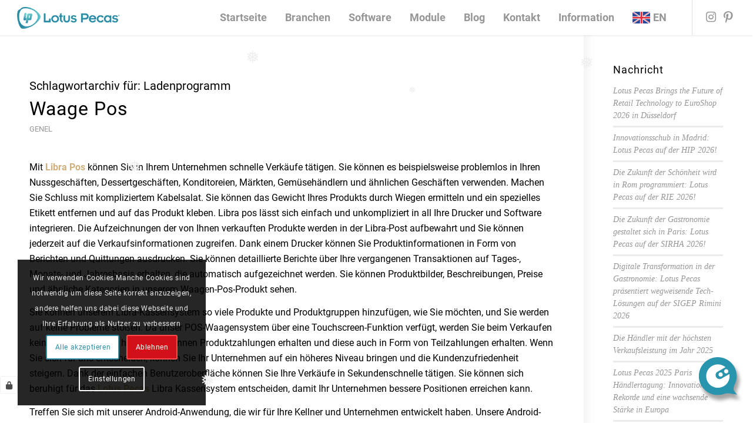

--- FILE ---
content_type: text/html; charset=UTF-8
request_url: https://lotuspecas.de/tag/ladenprogramm/
body_size: 31576
content:
<!DOCTYPE html>
<html lang="de" class="html_stretched responsive av-preloader-disabled  html_header_top html_logo_left html_main_nav_header html_menu_right html_custom html_header_sticky html_header_shrinking_disabled html_mobile_menu_tablet html_header_searchicon_disabled html_content_align_center html_header_unstick_top_disabled html_header_stretch html_minimal_header html_minimal_header_shadow html_elegant-blog html_modern-blog html_av-submenu-hidden html_av-submenu-display-click html_av-overlay-side html_av-overlay-side-classic html_av-submenu-noclone html_entry_id_2081 av-cookies-consent-show-message-bar av-cookies-cookie-consent-enabled av-cookies-can-opt-out av-cookies-user-silent-accept avia-cookie-check-browser-settings av-no-preview av-default-lightbox html_text_menu_active av-mobile-menu-switch-default">
<head>
<meta charset="UTF-8" />
	<meta name="p:domain_verify" content="05d8314ac87bc05212f39bad160d182c"/>
	<!-- Event snippet for Lotus Pecas - Telefon Dönüşümü conversion page -->
<script>
  gtag('event', 'conversion', {'send_to': 'AW-10834804169/CGcHCOuN7KEDEMn7t64o'});
</script>
<!-- Event snippet for Lotus Pecas - Telefon Dönüşümü conversion page
In your html page, add the snippet and call gtag_report_conversion when someone clicks on the chosen link or button. -->
<script>
function gtag_report_conversion(url) {
  var callback = function () {
    if (typeof(url) != 'undefined') {
      window.location = url;
    }
  };
  gtag('event', 'conversion', {
      'send_to': 'AW-10834804169/CGcHCOuN7KEDEMn7t64o',
      'event_callback': callback
  });
  return false;
}
</script>



<!-- mobile setting -->
<meta name="viewport" content="width=device-width, initial-scale=1">

<!-- Scripts/CSS and wp_head hook -->
<meta name='robots' content='index, follow, max-image-preview:large, max-snippet:-1, max-video-preview:-1' />

				<script type='text/javascript'>

				function avia_cookie_check_sessionStorage()
				{
					//	FF throws error when all cookies blocked !!
					var sessionBlocked = false;
					try
					{
						var test = sessionStorage.getItem( 'aviaCookieRefused' ) != null;
					}
					catch(e)
					{
						sessionBlocked = true;
					}

					var aviaCookieRefused = ! sessionBlocked ? sessionStorage.getItem( 'aviaCookieRefused' ) : null;

					var html = document.getElementsByTagName('html')[0];

					/**
					 * Set a class to avoid calls to sessionStorage
					 */
					if( sessionBlocked || aviaCookieRefused )
					{
						if( html.className.indexOf('av-cookies-session-refused') < 0 )
						{
							html.className += ' av-cookies-session-refused';
						}
					}

					if( sessionBlocked || aviaCookieRefused || document.cookie.match(/aviaCookieConsent/) )
					{
						if( html.className.indexOf('av-cookies-user-silent-accept') >= 0 )
						{
							 html.className = html.className.replace(/\bav-cookies-user-silent-accept\b/g, '');
						}
					}
				}

				avia_cookie_check_sessionStorage();

			</script>
			
	<!-- This site is optimized with the Yoast SEO plugin v26.8 - https://yoast.com/product/yoast-seo-wordpress/ -->
	<title>Ladenprogramm arşivleri - Lotus Pecas</title>
	<link rel="canonical" href="https://lotuspecas.de/tag/ladenprogramm/" />
	<meta property="og:locale" content="de_DE" />
	<meta property="og:type" content="article" />
	<meta property="og:title" content="Ladenprogramm arşivleri - Lotus Pecas" />
	<meta property="og:url" content="https://lotuspecas.de/tag/ladenprogramm/" />
	<meta property="og:site_name" content="Lotus Pecas" />
	<meta name="twitter:card" content="summary_large_image" />
	<script type="application/ld+json" class="yoast-schema-graph">{"@context":"https://schema.org","@graph":[{"@type":"CollectionPage","@id":"https://lotuspecas.de/tag/ladenprogramm/","url":"https://lotuspecas.de/tag/ladenprogramm/","name":"Ladenprogramm arşivleri - Lotus Pecas","isPartOf":{"@id":"https://lotuspecas.de/#website"},"breadcrumb":{"@id":"https://lotuspecas.de/tag/ladenprogramm/#breadcrumb"},"inLanguage":"de"},{"@type":"BreadcrumbList","@id":"https://lotuspecas.de/tag/ladenprogramm/#breadcrumb","itemListElement":[{"@type":"ListItem","position":1,"name":"Anasayfa","item":"https://lotuspecas.de/startseite/"},{"@type":"ListItem","position":2,"name":"Ladenprogramm"}]},{"@type":"WebSite","@id":"https://lotuspecas.de/#website","url":"https://lotuspecas.de/","name":"Lotus Pecas","description":"Kassensysteme","publisher":{"@id":"https://lotuspecas.de/#organization"},"potentialAction":[{"@type":"SearchAction","target":{"@type":"EntryPoint","urlTemplate":"https://lotuspecas.de/?s={search_term_string}"},"query-input":{"@type":"PropertyValueSpecification","valueRequired":true,"valueName":"search_term_string"}}],"inLanguage":"de"},{"@type":"Organization","@id":"https://lotuspecas.de/#organization","name":"Lotus Pecas","url":"https://lotuspecas.de/","logo":{"@type":"ImageObject","inLanguage":"de","@id":"https://lotuspecas.de/#/schema/logo/image/","url":"https://lotuspecas.de/wp-content/uploads/2021/09/lotus-new-logo.png","contentUrl":"https://lotuspecas.de/wp-content/uploads/2021/09/lotus-new-logo.png","width":300,"height":100,"caption":"Lotus Pecas"},"image":{"@id":"https://lotuspecas.de/#/schema/logo/image/"},"sameAs":["https://www.facebook.com/profile.php?id=100076492871971","https://www.instagram.com/lotus.pecas.tr/"]}]}</script>
	<!-- / Yoast SEO plugin. -->


<link rel='dns-prefetch' href='//stats.wp.com' />
<link rel="alternate" type="application/rss+xml" title="Lotus Pecas &raquo; Feed" href="https://lotuspecas.de/feed/" />
<link rel="alternate" type="application/rss+xml" title="Lotus Pecas &raquo; Kommentar-Feed" href="https://lotuspecas.de/comments/feed/" />
<link rel="alternate" type="application/rss+xml" title="Lotus Pecas &raquo; Schlagwort-Feed zu Ladenprogramm" href="https://lotuspecas.de/tag/ladenprogramm/feed/" />

<!-- google webfont font replacement -->

			<script type='text/javascript'>

				(function() {

					/*	check if webfonts are disabled by user setting via cookie - or user must opt in.	*/
					var html = document.getElementsByTagName('html')[0];
					var cookie_check = html.className.indexOf('av-cookies-needs-opt-in') >= 0 || html.className.indexOf('av-cookies-can-opt-out') >= 0;
					var allow_continue = true;
					var silent_accept_cookie = html.className.indexOf('av-cookies-user-silent-accept') >= 0;

					if( cookie_check && ! silent_accept_cookie )
					{
						if( ! document.cookie.match(/aviaCookieConsent/) || html.className.indexOf('av-cookies-session-refused') >= 0 )
						{
							allow_continue = false;
						}
						else
						{
							if( ! document.cookie.match(/aviaPrivacyRefuseCookiesHideBar/) )
							{
								allow_continue = false;
							}
							else if( ! document.cookie.match(/aviaPrivacyEssentialCookiesEnabled/) )
							{
								allow_continue = false;
							}
							else if( document.cookie.match(/aviaPrivacyGoogleWebfontsDisabled/) )
							{
								allow_continue = false;
							}
						}
					}

					if( allow_continue )
					{
						var f = document.createElement('link');

						f.type 	= 'text/css';
						f.rel 	= 'stylesheet';
						f.href 	= 'https://fonts.googleapis.com/css?family=Roboto:100,400,700&display=auto';
						f.id 	= 'avia-google-webfont';

						document.getElementsByTagName('head')[0].appendChild(f);
					}
				})();

			</script>
			<style id='wp-img-auto-sizes-contain-inline-css' type='text/css'>
img:is([sizes=auto i],[sizes^="auto," i]){contain-intrinsic-size:3000px 1500px}
/*# sourceURL=wp-img-auto-sizes-contain-inline-css */
</style>
<style id='wp-block-library-inline-css' type='text/css'>
:root{--wp-block-synced-color:#7a00df;--wp-block-synced-color--rgb:122,0,223;--wp-bound-block-color:var(--wp-block-synced-color);--wp-editor-canvas-background:#ddd;--wp-admin-theme-color:#007cba;--wp-admin-theme-color--rgb:0,124,186;--wp-admin-theme-color-darker-10:#006ba1;--wp-admin-theme-color-darker-10--rgb:0,107,160.5;--wp-admin-theme-color-darker-20:#005a87;--wp-admin-theme-color-darker-20--rgb:0,90,135;--wp-admin-border-width-focus:2px}@media (min-resolution:192dpi){:root{--wp-admin-border-width-focus:1.5px}}.wp-element-button{cursor:pointer}:root .has-very-light-gray-background-color{background-color:#eee}:root .has-very-dark-gray-background-color{background-color:#313131}:root .has-very-light-gray-color{color:#eee}:root .has-very-dark-gray-color{color:#313131}:root .has-vivid-green-cyan-to-vivid-cyan-blue-gradient-background{background:linear-gradient(135deg,#00d084,#0693e3)}:root .has-purple-crush-gradient-background{background:linear-gradient(135deg,#34e2e4,#4721fb 50%,#ab1dfe)}:root .has-hazy-dawn-gradient-background{background:linear-gradient(135deg,#faaca8,#dad0ec)}:root .has-subdued-olive-gradient-background{background:linear-gradient(135deg,#fafae1,#67a671)}:root .has-atomic-cream-gradient-background{background:linear-gradient(135deg,#fdd79a,#004a59)}:root .has-nightshade-gradient-background{background:linear-gradient(135deg,#330968,#31cdcf)}:root .has-midnight-gradient-background{background:linear-gradient(135deg,#020381,#2874fc)}:root{--wp--preset--font-size--normal:16px;--wp--preset--font-size--huge:42px}.has-regular-font-size{font-size:1em}.has-larger-font-size{font-size:2.625em}.has-normal-font-size{font-size:var(--wp--preset--font-size--normal)}.has-huge-font-size{font-size:var(--wp--preset--font-size--huge)}.has-text-align-center{text-align:center}.has-text-align-left{text-align:left}.has-text-align-right{text-align:right}.has-fit-text{white-space:nowrap!important}#end-resizable-editor-section{display:none}.aligncenter{clear:both}.items-justified-left{justify-content:flex-start}.items-justified-center{justify-content:center}.items-justified-right{justify-content:flex-end}.items-justified-space-between{justify-content:space-between}.screen-reader-text{border:0;clip-path:inset(50%);height:1px;margin:-1px;overflow:hidden;padding:0;position:absolute;width:1px;word-wrap:normal!important}.screen-reader-text:focus{background-color:#ddd;clip-path:none;color:#444;display:block;font-size:1em;height:auto;left:5px;line-height:normal;padding:15px 23px 14px;text-decoration:none;top:5px;width:auto;z-index:100000}html :where(.has-border-color){border-style:solid}html :where([style*=border-top-color]){border-top-style:solid}html :where([style*=border-right-color]){border-right-style:solid}html :where([style*=border-bottom-color]){border-bottom-style:solid}html :where([style*=border-left-color]){border-left-style:solid}html :where([style*=border-width]){border-style:solid}html :where([style*=border-top-width]){border-top-style:solid}html :where([style*=border-right-width]){border-right-style:solid}html :where([style*=border-bottom-width]){border-bottom-style:solid}html :where([style*=border-left-width]){border-left-style:solid}html :where(img[class*=wp-image-]){height:auto;max-width:100%}:where(figure){margin:0 0 1em}html :where(.is-position-sticky){--wp-admin--admin-bar--position-offset:var(--wp-admin--admin-bar--height,0px)}@media screen and (max-width:600px){html :where(.is-position-sticky){--wp-admin--admin-bar--position-offset:0px}}

/*# sourceURL=wp-block-library-inline-css */
</style><style id='global-styles-inline-css' type='text/css'>
:root{--wp--preset--aspect-ratio--square: 1;--wp--preset--aspect-ratio--4-3: 4/3;--wp--preset--aspect-ratio--3-4: 3/4;--wp--preset--aspect-ratio--3-2: 3/2;--wp--preset--aspect-ratio--2-3: 2/3;--wp--preset--aspect-ratio--16-9: 16/9;--wp--preset--aspect-ratio--9-16: 9/16;--wp--preset--color--black: #000000;--wp--preset--color--cyan-bluish-gray: #abb8c3;--wp--preset--color--white: #ffffff;--wp--preset--color--pale-pink: #f78da7;--wp--preset--color--vivid-red: #cf2e2e;--wp--preset--color--luminous-vivid-orange: #ff6900;--wp--preset--color--luminous-vivid-amber: #fcb900;--wp--preset--color--light-green-cyan: #7bdcb5;--wp--preset--color--vivid-green-cyan: #00d084;--wp--preset--color--pale-cyan-blue: #8ed1fc;--wp--preset--color--vivid-cyan-blue: #0693e3;--wp--preset--color--vivid-purple: #9b51e0;--wp--preset--color--metallic-red: #b02b2c;--wp--preset--color--maximum-yellow-red: #edae44;--wp--preset--color--yellow-sun: #eeee22;--wp--preset--color--palm-leaf: #83a846;--wp--preset--color--aero: #7bb0e7;--wp--preset--color--old-lavender: #745f7e;--wp--preset--color--steel-teal: #5f8789;--wp--preset--color--raspberry-pink: #d65799;--wp--preset--color--medium-turquoise: #4ecac2;--wp--preset--gradient--vivid-cyan-blue-to-vivid-purple: linear-gradient(135deg,rgb(6,147,227) 0%,rgb(155,81,224) 100%);--wp--preset--gradient--light-green-cyan-to-vivid-green-cyan: linear-gradient(135deg,rgb(122,220,180) 0%,rgb(0,208,130) 100%);--wp--preset--gradient--luminous-vivid-amber-to-luminous-vivid-orange: linear-gradient(135deg,rgb(252,185,0) 0%,rgb(255,105,0) 100%);--wp--preset--gradient--luminous-vivid-orange-to-vivid-red: linear-gradient(135deg,rgb(255,105,0) 0%,rgb(207,46,46) 100%);--wp--preset--gradient--very-light-gray-to-cyan-bluish-gray: linear-gradient(135deg,rgb(238,238,238) 0%,rgb(169,184,195) 100%);--wp--preset--gradient--cool-to-warm-spectrum: linear-gradient(135deg,rgb(74,234,220) 0%,rgb(151,120,209) 20%,rgb(207,42,186) 40%,rgb(238,44,130) 60%,rgb(251,105,98) 80%,rgb(254,248,76) 100%);--wp--preset--gradient--blush-light-purple: linear-gradient(135deg,rgb(255,206,236) 0%,rgb(152,150,240) 100%);--wp--preset--gradient--blush-bordeaux: linear-gradient(135deg,rgb(254,205,165) 0%,rgb(254,45,45) 50%,rgb(107,0,62) 100%);--wp--preset--gradient--luminous-dusk: linear-gradient(135deg,rgb(255,203,112) 0%,rgb(199,81,192) 50%,rgb(65,88,208) 100%);--wp--preset--gradient--pale-ocean: linear-gradient(135deg,rgb(255,245,203) 0%,rgb(182,227,212) 50%,rgb(51,167,181) 100%);--wp--preset--gradient--electric-grass: linear-gradient(135deg,rgb(202,248,128) 0%,rgb(113,206,126) 100%);--wp--preset--gradient--midnight: linear-gradient(135deg,rgb(2,3,129) 0%,rgb(40,116,252) 100%);--wp--preset--font-size--small: 1rem;--wp--preset--font-size--medium: 1.125rem;--wp--preset--font-size--large: 1.75rem;--wp--preset--font-size--x-large: clamp(1.75rem, 3vw, 2.25rem);--wp--preset--spacing--20: 0.44rem;--wp--preset--spacing--30: 0.67rem;--wp--preset--spacing--40: 1rem;--wp--preset--spacing--50: 1.5rem;--wp--preset--spacing--60: 2.25rem;--wp--preset--spacing--70: 3.38rem;--wp--preset--spacing--80: 5.06rem;--wp--preset--shadow--natural: 6px 6px 9px rgba(0, 0, 0, 0.2);--wp--preset--shadow--deep: 12px 12px 50px rgba(0, 0, 0, 0.4);--wp--preset--shadow--sharp: 6px 6px 0px rgba(0, 0, 0, 0.2);--wp--preset--shadow--outlined: 6px 6px 0px -3px rgb(255, 255, 255), 6px 6px rgb(0, 0, 0);--wp--preset--shadow--crisp: 6px 6px 0px rgb(0, 0, 0);}:root { --wp--style--global--content-size: 800px;--wp--style--global--wide-size: 1130px; }:where(body) { margin: 0; }.wp-site-blocks > .alignleft { float: left; margin-right: 2em; }.wp-site-blocks > .alignright { float: right; margin-left: 2em; }.wp-site-blocks > .aligncenter { justify-content: center; margin-left: auto; margin-right: auto; }:where(.is-layout-flex){gap: 0.5em;}:where(.is-layout-grid){gap: 0.5em;}.is-layout-flow > .alignleft{float: left;margin-inline-start: 0;margin-inline-end: 2em;}.is-layout-flow > .alignright{float: right;margin-inline-start: 2em;margin-inline-end: 0;}.is-layout-flow > .aligncenter{margin-left: auto !important;margin-right: auto !important;}.is-layout-constrained > .alignleft{float: left;margin-inline-start: 0;margin-inline-end: 2em;}.is-layout-constrained > .alignright{float: right;margin-inline-start: 2em;margin-inline-end: 0;}.is-layout-constrained > .aligncenter{margin-left: auto !important;margin-right: auto !important;}.is-layout-constrained > :where(:not(.alignleft):not(.alignright):not(.alignfull)){max-width: var(--wp--style--global--content-size);margin-left: auto !important;margin-right: auto !important;}.is-layout-constrained > .alignwide{max-width: var(--wp--style--global--wide-size);}body .is-layout-flex{display: flex;}.is-layout-flex{flex-wrap: wrap;align-items: center;}.is-layout-flex > :is(*, div){margin: 0;}body .is-layout-grid{display: grid;}.is-layout-grid > :is(*, div){margin: 0;}body{padding-top: 0px;padding-right: 0px;padding-bottom: 0px;padding-left: 0px;}a:where(:not(.wp-element-button)){text-decoration: underline;}:root :where(.wp-element-button, .wp-block-button__link){background-color: #32373c;border-width: 0;color: #fff;font-family: inherit;font-size: inherit;font-style: inherit;font-weight: inherit;letter-spacing: inherit;line-height: inherit;padding-top: calc(0.667em + 2px);padding-right: calc(1.333em + 2px);padding-bottom: calc(0.667em + 2px);padding-left: calc(1.333em + 2px);text-decoration: none;text-transform: inherit;}.has-black-color{color: var(--wp--preset--color--black) !important;}.has-cyan-bluish-gray-color{color: var(--wp--preset--color--cyan-bluish-gray) !important;}.has-white-color{color: var(--wp--preset--color--white) !important;}.has-pale-pink-color{color: var(--wp--preset--color--pale-pink) !important;}.has-vivid-red-color{color: var(--wp--preset--color--vivid-red) !important;}.has-luminous-vivid-orange-color{color: var(--wp--preset--color--luminous-vivid-orange) !important;}.has-luminous-vivid-amber-color{color: var(--wp--preset--color--luminous-vivid-amber) !important;}.has-light-green-cyan-color{color: var(--wp--preset--color--light-green-cyan) !important;}.has-vivid-green-cyan-color{color: var(--wp--preset--color--vivid-green-cyan) !important;}.has-pale-cyan-blue-color{color: var(--wp--preset--color--pale-cyan-blue) !important;}.has-vivid-cyan-blue-color{color: var(--wp--preset--color--vivid-cyan-blue) !important;}.has-vivid-purple-color{color: var(--wp--preset--color--vivid-purple) !important;}.has-metallic-red-color{color: var(--wp--preset--color--metallic-red) !important;}.has-maximum-yellow-red-color{color: var(--wp--preset--color--maximum-yellow-red) !important;}.has-yellow-sun-color{color: var(--wp--preset--color--yellow-sun) !important;}.has-palm-leaf-color{color: var(--wp--preset--color--palm-leaf) !important;}.has-aero-color{color: var(--wp--preset--color--aero) !important;}.has-old-lavender-color{color: var(--wp--preset--color--old-lavender) !important;}.has-steel-teal-color{color: var(--wp--preset--color--steel-teal) !important;}.has-raspberry-pink-color{color: var(--wp--preset--color--raspberry-pink) !important;}.has-medium-turquoise-color{color: var(--wp--preset--color--medium-turquoise) !important;}.has-black-background-color{background-color: var(--wp--preset--color--black) !important;}.has-cyan-bluish-gray-background-color{background-color: var(--wp--preset--color--cyan-bluish-gray) !important;}.has-white-background-color{background-color: var(--wp--preset--color--white) !important;}.has-pale-pink-background-color{background-color: var(--wp--preset--color--pale-pink) !important;}.has-vivid-red-background-color{background-color: var(--wp--preset--color--vivid-red) !important;}.has-luminous-vivid-orange-background-color{background-color: var(--wp--preset--color--luminous-vivid-orange) !important;}.has-luminous-vivid-amber-background-color{background-color: var(--wp--preset--color--luminous-vivid-amber) !important;}.has-light-green-cyan-background-color{background-color: var(--wp--preset--color--light-green-cyan) !important;}.has-vivid-green-cyan-background-color{background-color: var(--wp--preset--color--vivid-green-cyan) !important;}.has-pale-cyan-blue-background-color{background-color: var(--wp--preset--color--pale-cyan-blue) !important;}.has-vivid-cyan-blue-background-color{background-color: var(--wp--preset--color--vivid-cyan-blue) !important;}.has-vivid-purple-background-color{background-color: var(--wp--preset--color--vivid-purple) !important;}.has-metallic-red-background-color{background-color: var(--wp--preset--color--metallic-red) !important;}.has-maximum-yellow-red-background-color{background-color: var(--wp--preset--color--maximum-yellow-red) !important;}.has-yellow-sun-background-color{background-color: var(--wp--preset--color--yellow-sun) !important;}.has-palm-leaf-background-color{background-color: var(--wp--preset--color--palm-leaf) !important;}.has-aero-background-color{background-color: var(--wp--preset--color--aero) !important;}.has-old-lavender-background-color{background-color: var(--wp--preset--color--old-lavender) !important;}.has-steel-teal-background-color{background-color: var(--wp--preset--color--steel-teal) !important;}.has-raspberry-pink-background-color{background-color: var(--wp--preset--color--raspberry-pink) !important;}.has-medium-turquoise-background-color{background-color: var(--wp--preset--color--medium-turquoise) !important;}.has-black-border-color{border-color: var(--wp--preset--color--black) !important;}.has-cyan-bluish-gray-border-color{border-color: var(--wp--preset--color--cyan-bluish-gray) !important;}.has-white-border-color{border-color: var(--wp--preset--color--white) !important;}.has-pale-pink-border-color{border-color: var(--wp--preset--color--pale-pink) !important;}.has-vivid-red-border-color{border-color: var(--wp--preset--color--vivid-red) !important;}.has-luminous-vivid-orange-border-color{border-color: var(--wp--preset--color--luminous-vivid-orange) !important;}.has-luminous-vivid-amber-border-color{border-color: var(--wp--preset--color--luminous-vivid-amber) !important;}.has-light-green-cyan-border-color{border-color: var(--wp--preset--color--light-green-cyan) !important;}.has-vivid-green-cyan-border-color{border-color: var(--wp--preset--color--vivid-green-cyan) !important;}.has-pale-cyan-blue-border-color{border-color: var(--wp--preset--color--pale-cyan-blue) !important;}.has-vivid-cyan-blue-border-color{border-color: var(--wp--preset--color--vivid-cyan-blue) !important;}.has-vivid-purple-border-color{border-color: var(--wp--preset--color--vivid-purple) !important;}.has-metallic-red-border-color{border-color: var(--wp--preset--color--metallic-red) !important;}.has-maximum-yellow-red-border-color{border-color: var(--wp--preset--color--maximum-yellow-red) !important;}.has-yellow-sun-border-color{border-color: var(--wp--preset--color--yellow-sun) !important;}.has-palm-leaf-border-color{border-color: var(--wp--preset--color--palm-leaf) !important;}.has-aero-border-color{border-color: var(--wp--preset--color--aero) !important;}.has-old-lavender-border-color{border-color: var(--wp--preset--color--old-lavender) !important;}.has-steel-teal-border-color{border-color: var(--wp--preset--color--steel-teal) !important;}.has-raspberry-pink-border-color{border-color: var(--wp--preset--color--raspberry-pink) !important;}.has-medium-turquoise-border-color{border-color: var(--wp--preset--color--medium-turquoise) !important;}.has-vivid-cyan-blue-to-vivid-purple-gradient-background{background: var(--wp--preset--gradient--vivid-cyan-blue-to-vivid-purple) !important;}.has-light-green-cyan-to-vivid-green-cyan-gradient-background{background: var(--wp--preset--gradient--light-green-cyan-to-vivid-green-cyan) !important;}.has-luminous-vivid-amber-to-luminous-vivid-orange-gradient-background{background: var(--wp--preset--gradient--luminous-vivid-amber-to-luminous-vivid-orange) !important;}.has-luminous-vivid-orange-to-vivid-red-gradient-background{background: var(--wp--preset--gradient--luminous-vivid-orange-to-vivid-red) !important;}.has-very-light-gray-to-cyan-bluish-gray-gradient-background{background: var(--wp--preset--gradient--very-light-gray-to-cyan-bluish-gray) !important;}.has-cool-to-warm-spectrum-gradient-background{background: var(--wp--preset--gradient--cool-to-warm-spectrum) !important;}.has-blush-light-purple-gradient-background{background: var(--wp--preset--gradient--blush-light-purple) !important;}.has-blush-bordeaux-gradient-background{background: var(--wp--preset--gradient--blush-bordeaux) !important;}.has-luminous-dusk-gradient-background{background: var(--wp--preset--gradient--luminous-dusk) !important;}.has-pale-ocean-gradient-background{background: var(--wp--preset--gradient--pale-ocean) !important;}.has-electric-grass-gradient-background{background: var(--wp--preset--gradient--electric-grass) !important;}.has-midnight-gradient-background{background: var(--wp--preset--gradient--midnight) !important;}.has-small-font-size{font-size: var(--wp--preset--font-size--small) !important;}.has-medium-font-size{font-size: var(--wp--preset--font-size--medium) !important;}.has-large-font-size{font-size: var(--wp--preset--font-size--large) !important;}.has-x-large-font-size{font-size: var(--wp--preset--font-size--x-large) !important;}
/*# sourceURL=global-styles-inline-css */
</style>

<link rel='stylesheet' id='wpo_min-header-0-css' href='https://lotuspecas.de/wp-content/cache/wpo-minify/1769605746/assets/wpo-minify-header-c5395b1f.min.css' type='text/css' media='all' />
<script type="text/javascript" src="https://lotuspecas.de/wp-content/cache/wpo-minify/1769605746/assets/wpo-minify-header-c1a716f2.min.js" id="wpo_min-header-0-js"></script>
<link rel="https://api.w.org/" href="https://lotuspecas.de/wp-json/" /><link rel="alternate" title="JSON" type="application/json" href="https://lotuspecas.de/wp-json/wp/v2/tags/431" /><link rel="EditURI" type="application/rsd+xml" title="RSD" href="https://lotuspecas.de/xmlrpc.php?rsd" />
<meta name="generator" content="WordPress 6.9" />
	<style>img#wpstats{display:none}</style>
		<link rel="profile" href="https://gmpg.org/xfn/11" />
<link rel="alternate" type="application/rss+xml" title="Lotus Pecas RSS2 Feed" href="https://lotuspecas.de/feed/" />
<link rel="pingback" href="https://lotuspecas.de/xmlrpc.php" />

<style type='text/css' media='screen'>
 #top #header_main > .container, #top #header_main > .container .main_menu  .av-main-nav > li > a, #top #header_main #menu-item-shop .cart_dropdown_link{ height:60px; line-height: 60px; }
 .html_top_nav_header .av-logo-container{ height:60px;  }
 .html_header_top.html_header_sticky #top #wrap_all #main{ padding-top:60px; } 
</style>
<!--[if lt IE 9]><script src="https://lotuspecas.de/wp-content/themes/enfold2024/js/html5shiv.js"></script><![endif]-->
<link rel="icon" href="https://lotuspecas.de/wp-content/uploads/2021/09/lp-favicon.png" type="image/png">

<!-- To speed up the rendering and to display the site as fast as possible to the user we include some styles and scripts for above the fold content inline -->
<script type="text/javascript">'use strict';var avia_is_mobile=!1;if(/Android|webOS|iPhone|iPad|iPod|BlackBerry|IEMobile|Opera Mini/i.test(navigator.userAgent)&&'ontouchstart' in document.documentElement){avia_is_mobile=!0;document.documentElement.className+=' avia_mobile '}
else{document.documentElement.className+=' avia_desktop '};document.documentElement.className+=' js_active ';(function(){var e=['-webkit-','-moz-','-ms-',''],n='',o=!1,a=!1;for(var t in e){if(e[t]+'transform' in document.documentElement.style){o=!0;n=e[t]+'transform'};if(e[t]+'perspective' in document.documentElement.style){a=!0}};if(o){document.documentElement.className+=' avia_transform '};if(a){document.documentElement.className+=' avia_transform3d '};if(typeof document.getElementsByClassName=='function'&&typeof document.documentElement.getBoundingClientRect=='function'&&avia_is_mobile==!1){if(n&&window.innerHeight>0){setTimeout(function(){var e=0,o={},a=0,t=document.getElementsByClassName('av-parallax'),i=window.pageYOffset||document.documentElement.scrollTop;for(e=0;e<t.length;e++){t[e].style.top='0px';o=t[e].getBoundingClientRect();a=Math.ceil((window.innerHeight+i-o.top)*0.3);t[e].style[n]='translate(0px, '+a+'px)';t[e].style.top='auto';t[e].className+=' enabled-parallax '}},50)}}})();</script><style type="text/css">
		@font-face {font-family: 'entypo-fontello'; font-weight: normal; font-style: normal; font-display: auto;
		src: url('https://lotuspecas.de/wp-content/themes/enfold2024/config-templatebuilder/avia-template-builder/assets/fonts/entypo-fontello.woff2') format('woff2'),
		url('https://lotuspecas.de/wp-content/themes/enfold2024/config-templatebuilder/avia-template-builder/assets/fonts/entypo-fontello.woff') format('woff'),
		url('https://lotuspecas.de/wp-content/themes/enfold2024/config-templatebuilder/avia-template-builder/assets/fonts/entypo-fontello.ttf') format('truetype'),
		url('https://lotuspecas.de/wp-content/themes/enfold2024/config-templatebuilder/avia-template-builder/assets/fonts/entypo-fontello.svg#entypo-fontello') format('svg'),
		url('https://lotuspecas.de/wp-content/themes/enfold2024/config-templatebuilder/avia-template-builder/assets/fonts/entypo-fontello.eot'),
		url('https://lotuspecas.de/wp-content/themes/enfold2024/config-templatebuilder/avia-template-builder/assets/fonts/entypo-fontello.eot?#iefix') format('embedded-opentype');
		} #top .avia-font-entypo-fontello, body .avia-font-entypo-fontello, html body [data-av_iconfont='entypo-fontello']:before{ font-family: 'entypo-fontello'; }
		
		@font-face {font-family: 'fontello'; font-weight: normal; font-style: normal; font-display: auto;
		src: url('https://lotuspecas.de/wp-content/uploads/avia_fonts/fontello/fontello.woff2') format('woff2'),
		url('https://lotuspecas.de/wp-content/uploads/avia_fonts/fontello/fontello.woff') format('woff'),
		url('https://lotuspecas.de/wp-content/uploads/avia_fonts/fontello/fontello.ttf') format('truetype'),
		url('https://lotuspecas.de/wp-content/uploads/avia_fonts/fontello/fontello.svg#fontello') format('svg'),
		url('https://lotuspecas.de/wp-content/uploads/avia_fonts/fontello/fontello.eot'),
		url('https://lotuspecas.de/wp-content/uploads/avia_fonts/fontello/fontello.eot?#iefix') format('embedded-opentype');
		} #top .avia-font-fontello, body .avia-font-fontello, html body [data-av_iconfont='fontello']:before{ font-family: 'fontello'; }
		</style>

<!--
Debugging Info for Theme support: 

Theme: Enfold
Version: 5.7
Installed: enfold2024
AviaFramework Version: 5.6
AviaBuilder Version: 5.3
aviaElementManager Version: 1.0.1
ML:512-PU:44-PLA:7
WP:6.9
Compress: CSS:all theme files - JS:all theme files
Updates: disabled
PLAu:7
-->
</head>

<body id="top" class="archive tag tag-ladenprogramm tag-431 wp-theme-enfold2024 stretched sidebar_shadow rtl_columns av-curtain-numeric roboto-custom roboto  avia-responsive-images-support av-recaptcha-enabled av-google-badge-hide" itemscope="itemscope" itemtype="https://schema.org/WebPage" >

	
	<div id='wrap_all'>

	
<header id='header' class='all_colors header_color light_bg_color  av_header_top av_logo_left av_main_nav_header av_menu_right av_custom av_header_sticky av_header_shrinking_disabled av_header_stretch av_mobile_menu_tablet av_header_searchicon_disabled av_header_unstick_top_disabled av_minimal_header av_minimal_header_shadow av_bottom_nav_disabled  av_header_border_disabled' data-av_shrink_factor='50' role="banner" itemscope="itemscope" itemtype="https://schema.org/WPHeader" >

		<div  id='header_main' class='container_wrap container_wrap_logo'>

        <div class='container av-logo-container'><div class='inner-container'><span class='logo avia-standard-logo'><a href='https://lotuspecas.de/' class='' aria-label='lotus-new-logo' title='lotus-new-logo'><img src="https://lotuspecas.de/wp-content/uploads/2025/10/lotus-new-logo.png" height="100" width="300" alt='Lotus Pecas' title='lotus-new-logo' /></a></span><nav class='main_menu' data-selectname='Wähle eine Seite'  role="navigation" itemscope="itemscope" itemtype="https://schema.org/SiteNavigationElement" ><div class="avia-menu av-main-nav-wrap av_menu_icon_beside"><ul role="menu" class="menu av-main-nav" id="avia-menu"><li role="menuitem" id="menu-item-2829" class="menu-item menu-item-type-post_type menu-item-object-page menu-item-home menu-item-top-level menu-item-top-level-1"><a href="https://lotuspecas.de/" itemprop="url" tabindex="0"><span class="avia-bullet"></span><span class="avia-menu-text">Startseite</span><span class="avia-menu-fx"><span class="avia-arrow-wrap"><span class="avia-arrow"></span></span></span></a></li>
<li role="menuitem" id="menu-item-518" class="menu-item menu-item-type-post_type menu-item-object-page menu-item-has-children menu-item-mega-parent  menu-item-top-level menu-item-top-level-2"><a href="https://lotuspecas.de/branchen/" itemprop="url" tabindex="0"><span class="avia-bullet"></span><span class="avia-menu-text">Branchen</span><span class="avia-menu-fx"><span class="avia-arrow-wrap"><span class="avia-arrow"></span></span></span></a>
<div class='avia_mega_div avia_mega6 twelve units'>

<ul class="sub-menu">
	<li role="menuitem" id="menu-item-549" class="menu-item menu-item-type-custom menu-item-object-custom menu-item-has-children avia_mega_menu_columns_6 three units  avia_mega_menu_columns_first"><span class='mega_menu_title heading-color av-special-font'><p style="color: #50b1bf">Gastronomie</p></span>
	<ul class="sub-menu">
		<li role="menuitem" id="menu-item-519" class="menu-item menu-item-type-post_type menu-item-object-page"><a href="https://lotuspecas.de/branchen/pizzeria-kassensoftware/" itemprop="url" tabindex="0"><span class="avia-bullet"></span><span class="avia-menu-text">Pizzeria</span></a></li>
		<li role="menuitem" id="menu-item-521" class="menu-item menu-item-type-post_type menu-item-object-page"><a href="https://lotuspecas.de/branchen/restaurant-kassensoftware/" itemprop="url" tabindex="0"><span class="avia-bullet"></span><span class="avia-menu-text">Restaurant</span></a></li>
		<li role="menuitem" id="menu-item-527" class="menu-item menu-item-type-post_type menu-item-object-page"><a href="https://lotuspecas.de/branchen/backerei-und-konditorei/" itemprop="url" tabindex="0"><span class="avia-bullet"></span><span class="avia-menu-text">Bäckerei und Konditorei</span></a></li>
		<li role="menuitem" id="menu-item-528" class="menu-item menu-item-type-post_type menu-item-object-page"><a href="https://lotuspecas.de/branchen/cafe-kassensoftware/" itemprop="url" tabindex="0"><span class="avia-bullet"></span><span class="avia-menu-text">Café</span></a></li>
		<li role="menuitem" id="menu-item-529" class="menu-item menu-item-type-post_type menu-item-object-page"><a href="https://lotuspecas.de/branchen/fastfood-kassensoftware/" itemprop="url" tabindex="0"><span class="avia-bullet"></span><span class="avia-menu-text">Fastfood</span></a></li>
		<li role="menuitem" id="menu-item-531" class="menu-item menu-item-type-post_type menu-item-object-page"><a href="https://lotuspecas.de/branchen/eisdielen-kassensoftware/" itemprop="url" tabindex="0"><span class="avia-bullet"></span><span class="avia-menu-text">Eisdielen</span></a></li>
		<li role="menuitem" id="menu-item-526" class="menu-item menu-item-type-post_type menu-item-object-page"><a href="https://lotuspecas.de/branchen/bubbletea-kassensoftware/" itemprop="url" tabindex="0"><span class="avia-bullet"></span><span class="avia-menu-text">Bubbletea</span></a></li>
	</ul>
</li>
	<li role="menuitem" id="menu-item-550" class="menu-item menu-item-type-custom menu-item-object-custom menu-item-has-children avia_mega_menu_columns_6 three units "><span class='mega_menu_title heading-color av-special-font'><p style="color: #50b1bf">Einzelhandel </p></span>
	<ul class="sub-menu">
		<li role="menuitem" id="menu-item-524" class="menu-item menu-item-type-post_type menu-item-object-page"><a href="https://lotuspecas.de/branchen/feinkost-metzgerei-kassensoftware/" itemprop="url" tabindex="0"><span class="avia-bullet"></span><span class="avia-menu-text">Feinkost &#038; Metzgerei</span></a></li>
		<li role="menuitem" id="menu-item-525" class="menu-item menu-item-type-post_type menu-item-object-page"><a href="https://lotuspecas.de/branchen/modehandel-kassensoftware/" itemprop="url" tabindex="0"><span class="avia-bullet"></span><span class="avia-menu-text">Modehandel</span></a></li>
		<li role="menuitem" id="menu-item-532" class="menu-item menu-item-type-post_type menu-item-object-page"><a href="https://lotuspecas.de/branchen/mobelhauser/" itemprop="url" tabindex="0"><span class="avia-bullet"></span><span class="avia-menu-text">Möbelhäuser</span></a></li>
		<li role="menuitem" id="menu-item-533" class="menu-item menu-item-type-post_type menu-item-object-page"><a href="https://lotuspecas.de/branchen/supermaerkte-kassensoftware/" itemprop="url" tabindex="0"><span class="avia-bullet"></span><span class="avia-menu-text">Supermärkte</span></a></li>
		<li role="menuitem" id="menu-item-534" class="menu-item menu-item-type-post_type menu-item-object-page"><a href="https://lotuspecas.de/branchen/blumenladen-kassensoftware/" itemprop="url" tabindex="0"><span class="avia-bullet"></span><span class="avia-menu-text">Blumenladen</span></a></li>
		<li role="menuitem" id="menu-item-523" class="menu-item menu-item-type-post_type menu-item-object-page"><a href="https://lotuspecas.de/branchen/kiosk-kassensoftware/" itemprop="url" tabindex="0"><span class="avia-bullet"></span><span class="avia-menu-text">Kiosk</span></a></li>
	</ul>
</li>
	<li role="menuitem" id="menu-item-552" class="menu-item menu-item-type-custom menu-item-object-custom menu-item-has-children avia_mega_menu_columns_6 three units "><span class='mega_menu_title heading-color av-special-font'><p style="color: #50b1bf">Großhandel </p></span>
	<ul class="sub-menu">
		<li role="menuitem" id="menu-item-520" class="menu-item menu-item-type-post_type menu-item-object-page"><a href="https://lotuspecas.de/branchen/warenwirtschaft/" itemprop="url" tabindex="0"><span class="avia-bullet"></span><span class="avia-menu-text">Warenwirtschaft</span></a></li>
		<li role="menuitem" id="menu-item-583" class="menu-item menu-item-type-post_type menu-item-object-page"><a href="https://lotuspecas.de/branchen/groshandel/" itemprop="url" tabindex="0"><span class="avia-bullet"></span><span class="avia-menu-text">Großhandel</span></a></li>
	</ul>
</li>
	<li role="menuitem" id="menu-item-555" class="menu-item menu-item-type-custom menu-item-object-custom menu-item-has-children avia_mega_menu_columns_6 three units "><span class='mega_menu_title heading-color av-special-font'><p style="color: #50b1bf">Discotheken &#038; Clubs </p></span>
	<ul class="sub-menu">
		<li role="menuitem" id="menu-item-530" class="menu-item menu-item-type-post_type menu-item-object-page"><a href="https://lotuspecas.de/branchen/bowlingcenter-kassensoftware/" itemprop="url" tabindex="0"><span class="avia-bullet"></span><span class="avia-menu-text">Bowlingcenter</span></a></li>
		<li role="menuitem" id="menu-item-535" class="menu-item menu-item-type-post_type menu-item-object-page"><a href="https://lotuspecas.de/branchen/shischa-bar/" itemprop="url" tabindex="0"><span class="avia-bullet"></span><span class="avia-menu-text">Shisha Bar</span></a></li>
		<li role="menuitem" id="menu-item-536" class="menu-item menu-item-type-post_type menu-item-object-page"><a href="https://lotuspecas.de/branchen/diskothek-kassensoftware/" itemprop="url" tabindex="0"><span class="avia-bullet"></span><span class="avia-menu-text">Diskothek</span></a></li>
		<li role="menuitem" id="menu-item-537" class="menu-item menu-item-type-post_type menu-item-object-page"><a href="https://lotuspecas.de/branchen/golfclub-kassensoftware/" itemprop="url" tabindex="0"><span class="avia-bullet"></span><span class="avia-menu-text">Golf Club</span></a></li>
		<li role="menuitem" id="menu-item-579" class="menu-item menu-item-type-post_type menu-item-object-page"><a href="https://lotuspecas.de/branchen/tennisclub-kassensoftware/" itemprop="url" tabindex="0"><span class="avia-bullet"></span><span class="avia-menu-text">Tennisclub</span></a></li>
		<li role="menuitem" id="menu-item-895" class="menu-item menu-item-type-post_type menu-item-object-page"><a href="https://lotuspecas.de/branchen/kindewelt-kassensoftware/" itemprop="url" tabindex="0"><span class="avia-bullet"></span><span class="avia-menu-text">Kinderwelt</span></a></li>
	</ul>
</li>
	<li role="menuitem" id="menu-item-560" class="menu-item menu-item-type-custom menu-item-object-custom menu-item-has-children avia_mega_menu_columns_6 three units "><span class='mega_menu_title heading-color av-special-font'><p style="color: #50b1bf">Schönheit </p></span>
	<ul class="sub-menu">
		<li role="menuitem" id="menu-item-582" class="menu-item menu-item-type-post_type menu-item-object-page"><a href="https://lotuspecas.de/branchen/fitness-kassensoftware/" itemprop="url" tabindex="0"><span class="avia-bullet"></span><span class="avia-menu-text">Fitness</span></a></li>
		<li role="menuitem" id="menu-item-580" class="menu-item menu-item-type-post_type menu-item-object-page"><a href="https://lotuspecas.de/branchen/massagesalon-kassensoftware/" itemprop="url" tabindex="0"><span class="avia-bullet"></span><span class="avia-menu-text">Massagesalon</span></a></li>
		<li role="menuitem" id="menu-item-581" class="menu-item menu-item-type-post_type menu-item-object-page"><a href="https://lotuspecas.de/branchen/wellness-salon-kassensoftware/" itemprop="url" tabindex="0"><span class="avia-bullet"></span><span class="avia-menu-text">Wellness Salon</span></a></li>
		<li role="menuitem" id="menu-item-522" class="menu-item menu-item-type-post_type menu-item-object-page"><a href="https://lotuspecas.de/branchen/friseure-und-kosmetikstudios/" itemprop="url" tabindex="0"><span class="avia-bullet"></span><span class="avia-menu-text">Friseure und Kosmetikstudios</span></a></li>
		<li role="menuitem" id="menu-item-578" class="menu-item menu-item-type-post_type menu-item-object-page"><a href="https://lotuspecas.de/branchen/nailsstudio-kassensoftware/" itemprop="url" tabindex="0"><span class="avia-bullet"></span><span class="avia-menu-text">Nailsstudio</span></a></li>
		<li role="menuitem" id="menu-item-577" class="menu-item menu-item-type-post_type menu-item-object-page"><a href="https://lotuspecas.de/branchen/barber-salon-kassensoftware/" itemprop="url" tabindex="0"><span class="avia-bullet"></span><span class="avia-menu-text">Barber Salon</span></a></li>
	</ul>
</li>
	<li role="menuitem" id="menu-item-538" class="menu-item menu-item-type-post_type menu-item-object-page menu-item-has-children avia_mega_menu_columns_6 three units avia_mega_menu_columns_last"><span class='mega_menu_title heading-color av-special-font'><a href='https://lotuspecas.de/branchen/franchise/'><p style="color: #50b1bf">Franchise </p></a></span>
	<ul class="sub-menu">
		<li role="menuitem" id="menu-item-584" class="menu-item menu-item-type-custom menu-item-object-custom"><a href="#" itemprop="url" tabindex="0"><span class="avia-bullet"></span><span class="avia-menu-text">Gastronomie</span></a></li>
		<li role="menuitem" id="menu-item-585" class="menu-item menu-item-type-custom menu-item-object-custom"><a href="#" itemprop="url" tabindex="0"><span class="avia-bullet"></span><span class="avia-menu-text">Einzelhandel</span></a></li>
		<li role="menuitem" id="menu-item-586" class="menu-item menu-item-type-custom menu-item-object-custom"><a href="#" itemprop="url" tabindex="0"><span class="avia-bullet"></span><span class="avia-menu-text">Schönheit</span></a></li>
	</ul>
</li>
</ul>

</div>
</li>
<li role="menuitem" id="menu-item-471" class="menu-item menu-item-type-post_type menu-item-object-page menu-item-has-children menu-item-top-level menu-item-top-level-3"><a href="https://lotuspecas.de/software/" itemprop="url" tabindex="0"><span class="avia-bullet"></span><span class="avia-menu-text">Software</span><span class="avia-menu-fx"><span class="avia-arrow-wrap"><span class="avia-arrow"></span></span></span></a>


<ul class="sub-menu">
	<li role="menuitem" id="menu-item-238" class="menu-item menu-item-type-post_type menu-item-object-portfolio"><a href="https://lotuspecas.de/software/lotus-pecas-onset/" itemprop="url" tabindex="0"><span class="avia-bullet"></span><span class="avia-menu-text"><img id="softwarex" style="float:left;" src="https://lotuspecas.de/wp-content/uploads/2024/02/qr-menu-favicon.png" ><p class="softwarex"> Onset</p></img></span></a></li>
	<li role="menuitem" id="menu-item-232" class="menu-item menu-item-type-post_type menu-item-object-portfolio"><a href="https://lotuspecas.de/software/lotus-pecas-alacarte/" itemprop="url" tabindex="0"><span class="avia-bullet"></span><span class="avia-menu-text"><img id="softwarex" style="float:left;" src="https://lotuspecas.de/wp-content/uploads/2024/02/alacarte-favicon.png" ><p class="softwarex"> Alacarte</p></img></span></a></li>
	<li role="menuitem" id="menu-item-239" class="menu-item menu-item-type-post_type menu-item-object-portfolio"><a href="https://lotuspecas.de/software/lotus-pecas-retail/" itemprop="url" tabindex="0"><span class="avia-bullet"></span><span class="avia-menu-text"><img id="softwarex" style="float:left;" src="https://lotuspecas.de/wp-content/uploads/2024/02/retail-favicon.png" ><p class="softwarex"> Retail</p></img></span></a></li>
	<li role="menuitem" id="menu-item-233" class="menu-item menu-item-type-post_type menu-item-object-portfolio"><a href="https://lotuspecas.de/software/lotus-pecas-beauty/" itemprop="url" tabindex="0"><span class="avia-bullet"></span><span class="avia-menu-text"><img id="softwarex" style="float:left;" src="https://lotuspecas.de/wp-content/uploads/2024/02/beauty-favicon.png" ><p class="softwarex"> Beauty</p></img></span></a></li>
	<li role="menuitem" id="menu-item-3016" class="menu-item menu-item-type-post_type menu-item-object-page"><a href="https://lotuspecas.de/lp-kiosk/" itemprop="url" tabindex="0"><span class="avia-bullet"></span><span class="avia-menu-text"><img id="softwarex" style="float:left;" src="https://lotuspecas.de/wp-content/uploads/2024/02/kiosk-favicon.png" ><p class="softwarex"> Kiosk</p></img></span></a></li>
	<li role="menuitem" id="menu-item-1759" class="menu-item menu-item-type-post_type menu-item-object-page"><a href="https://lotuspecas.de/lp-qrmenu/" itemprop="url" tabindex="0"><span class="avia-bullet"></span><span class="avia-menu-text"><img id="softwarex" style="float:left;" src="https://lotuspecas.de/wp-content/uploads/2024/02/qr-menu-favicon.png" ><p class="softwarex"> Qr Menu</p></img></span></a></li>
	<li role="menuitem" id="menu-item-3249" class="menu-item menu-item-type-post_type menu-item-object-page"><a href="https://lotuspecas.de/boss/" itemprop="url" tabindex="0"><span class="avia-bullet"></span><span class="avia-menu-text"><img id="softwarex" style="float:left;" src="https://lotuspecas.de/wp-content/uploads/2024/02/boss-favicon.png" ><p class="softwarex"> Boss</p></span></a></li>
	<li role="menuitem" id="menu-item-236" class="menu-item menu-item-type-post_type menu-item-object-portfolio"><a href="https://lotuspecas.de/software/lotus-pecas-loof/" itemprop="url" tabindex="0"><span class="avia-bullet"></span><span class="avia-menu-text"><img id="softwarex" style="float:left;" src="https://lotuspecas.de/wp-content/uploads/2024/02/loof-favicon.png" ><p class="softwarex"> Backoffice</p></img></span></a></li>
</ul>
</li>
<li role="menuitem" id="menu-item-472" class="menu-item menu-item-type-post_type menu-item-object-page menu-item-top-level menu-item-top-level-4"><a href="https://lotuspecas.de/module/" itemprop="url" tabindex="0"><span class="avia-bullet"></span><span class="avia-menu-text">Module</span><span class="avia-menu-fx"><span class="avia-arrow-wrap"><span class="avia-arrow"></span></span></span></a></li>
<li role="menuitem" id="menu-item-2099" class="menu-item menu-item-type-post_type menu-item-object-page menu-item-top-level menu-item-top-level-5"><a href="https://lotuspecas.de/blog/" itemprop="url" tabindex="0"><span class="avia-bullet"></span><span class="avia-menu-text">Blog</span><span class="avia-menu-fx"><span class="avia-arrow-wrap"><span class="avia-arrow"></span></span></span></a></li>
<li role="menuitem" id="menu-item-228" class="menu-item menu-item-type-post_type menu-item-object-page menu-item-top-level menu-item-top-level-6"><a href="https://lotuspecas.de/kontakt/" itemprop="url" tabindex="0"><span class="avia-bullet"></span><span class="avia-menu-text">Kontakt</span><span class="avia-menu-fx"><span class="avia-arrow-wrap"><span class="avia-arrow"></span></span></span></a></li>
<li role="menuitem" id="menu-item-1335" class="menu-item menu-item-type-custom menu-item-object-custom menu-item-has-children menu-item-top-level menu-item-top-level-7"><a href="#" itemprop="url" tabindex="0"><span class="avia-bullet"></span><span class="avia-menu-text">Information</span><span class="avia-menu-fx"><span class="avia-arrow-wrap"><span class="avia-arrow"></span></span></span></a>


<ul class="sub-menu">
	<li role="menuitem" id="menu-item-1336" class="menu-item menu-item-type-post_type menu-item-object-page"><a href="https://lotuspecas.de/tse/" itemprop="url" tabindex="0"><span class="avia-bullet"></span><span class="avia-menu-text">TSE</span></a></li>
	<li role="menuitem" id="menu-item-475" class="menu-item menu-item-type-post_type menu-item-object-page"><a href="https://lotuspecas.de/impressum/" itemprop="url" tabindex="0"><span class="avia-bullet"></span><span class="avia-menu-text">Impressum</span></a></li>
</ul>
</li>
<li role="menuitem" id="menu-item-3697" class="menu-flag menu-item menu-item-type-custom menu-item-object-custom menu-item-top-level menu-item-top-level-8"><a href="https://lotuspecas.de/en" itemprop="url" tabindex="0"><span class="avia-bullet"></span><span class="avia-menu-text"><img src="https://lotuspecas.de/wp-content/uploads/2024/12/en-flag-v1.png">EN</img></span><span class="avia-menu-fx"><span class="avia-arrow-wrap"><span class="avia-arrow"></span></span></span></a></li>
<li class="av-burger-menu-main menu-item-avia-special " role="menuitem">
	        			<a href="#" aria-label="Menü" aria-hidden="false">
							<span class="av-hamburger av-hamburger--spin av-js-hamburger">
								<span class="av-hamburger-box">
						          <span class="av-hamburger-inner"></span>
						          <strong>Menü</strong>
								</span>
							</span>
							<span class="avia_hidden_link_text">Menü</span>
						</a>
	        		   </li></ul></div><ul class='noLightbox social_bookmarks icon_count_2'><li class='social_bookmarks_instagram av-social-link-instagram social_icon_1'><a target="_blank" aria-label="Link zu Instagram" href='https://www.instagram.com/lotus_pecas_dach/' aria-hidden='false' data-av_icon='' data-av_iconfont='entypo-fontello' title='Instagram' rel="noopener"><span class='avia_hidden_link_text'>Instagram</span></a></li><li class='social_bookmarks_pinterest av-social-link-pinterest social_icon_2'><a target="_blank" aria-label="Link zu Pinterest" href='https://tr.pinterest.com/LotusPecas/?actingBusinessId=940056259627974918' aria-hidden='false' data-av_icon='' data-av_iconfont='entypo-fontello' title='Pinterest' rel="noopener"><span class='avia_hidden_link_text'>Pinterest</span></a></li></ul></nav></div> </div> 
		<!-- end container_wrap-->
		</div>
<div class="header_bg"></div><div id='header-reading-progress-2081' class='header-reading-progress medium-bar' data-settings='{"color":"#2399a6"}'></div>
<!-- end header -->
</header>

	<div id='main' class='all_colors' data-scroll-offset='60'>

	
		<div class='container_wrap container_wrap_first main_color sidebar_right'>

			<div class='container template-blog '>

				<main class='content av-content-small alpha units av-main-tag'  role="main" itemprop="mainContentOfPage" itemscope="itemscope" itemtype="https://schema.org/Blog" >

					<div class="category-term-description">
											</div>

					<h3 class='post-title tag-page-post-type-title '>Schlagwortarchiv für:  <span>Ladenprogramm</span></h3><article class="post-entry post-entry-type-standard post-entry-2081 post-loop-1 post-parity-odd post-entry-last custom  post-2081 post type-post status-publish format-standard hentry category-genel tag-gemuesehaendler-automatisierung tag-gemuesehaendler-programm tag-gemuesehaendler-system tag-kassenetikettendruck tag-kassensystem tag-kassenwaage tag-kassenwaage-mit-barcode tag-ladenautomatisierung tag-ladenprogramm tag-lotus-pecas-waage-pos tag-lotuspecasterazipos tag-registrierkasse tag-shopsystem tag-waage-pos-touchscreen tag-waagen tag-waagen-pos-gewichtssystem tag-waagen-pos-schnellverkauf tag-waagen-pos-verkaeufe tag-waagen-pos-waegesystem tag-waagen-pos tag-waagen-pos-barcode-system tag-waagenverkaeufe"  itemscope="itemscope" itemtype="https://schema.org/BlogPosting" ><div class="blog-meta"></div><div class='entry-content-wrapper clearfix standard-content'><header class="entry-content-header"><div class="av-heading-wrapper"><h2 class='post-title entry-title '  itemprop="headline" ><a href="https://lotuspecas.de/waage-pos/" rel="bookmark" title="Permanenter Link zu: Waage Pos">Waage Pos<span class="post-format-icon minor-meta"></span></a></h2><span class="blog-categories minor-meta"><a href="https://lotuspecas.de/category/genel/" rel="tag">Genel</a></span></div></header><span class="av-vertical-delimiter"></span><div class="entry-content"  itemprop="text" ><p>Mit <strong>Libra Pos</strong> können Sie in Ihrem Unternehmen schnelle Verkäufe tätigen. Sie können es beispielsweise problemlos in Ihren Nussgeschäften, Dessertgeschäften, Konditoreien, Märkten, Gemüsehändlern und ähnlichen Geschäften verwenden. Machen Sie Schluss mit kompliziertem Kabelsalat. Sie können das Gewicht Ihres Produkts durch Wiegen ermitteln und ein spezielles Etikett entfernen und auf das Produkt kleben. Libra pos lässt sich einfach und unkompliziert in all Ihre Drucker und Software integrieren. Die Aufzeichnungen der von Ihnen verkauften Produkte werden in der Libra-Post aufbewahrt und Sie können jederzeit auf die Verkaufsinformationen zugreifen. Dank einem Drucker können Sie Produktinformationen in Form von Berichten und Quittungen ausdrucken. Sie können detaillierte Berichte über Ihre vergangenen Transaktionen auf Tages-, Monats- und Jahresbasis erhalten, die automatisch aufgezeichnet werden. Sie können Produktbilder, Beschreibungen, Preise und ähnliche Kategorien in unserem Waagen-Pos-Produkt sehen.</p>
<p>Sie können unserem Libra-Kassensystem so viele Produkte und Produktgruppen hinzufügen, wie Sie möchten, und Sie werden auf keine Probleme stoßen. Da unser POS-Waagensystem über eine Touchscreen-Funktion verfügt, werden Sie beim Verkaufen keine Schwierigkeiten haben. Sie können Produktzahlungen erhalten und diese auch in Form von Teilzahlungen erhalten. Wenn Sie sich für uns entscheiden, können Sie Ihr Unternehmen auf ein höheres Niveau bringen und die Kundenzufriedenheit steigern. Dank der einfachen Benutzeroberfläche können Sie Ihre Verkäufe in Sekundenschnelle tätigen. Sie können sich beruhigt für das <a href="https://lotuspecas.de"><strong>Lotus Pecas</strong></a> Libra Kassensystem entscheiden, damit Ihr Unternehmen bessere Positionen erreichen kann.</p>
<p>Treffen Sie sich mit unserer Android-Anwendung, die wir für Ihre Kellner und Unternehmen entwickelt haben. Unsere Android-Anwendung eignet sich für viele Unternehmen wie Restaurants, Konditoreien, Bars, Cafés, Cafeterias, Restaurants und Dessertläden. In unserer Android-Anwendung warten zahlreiche Funktionen wie Bestellen, Konto anfordern, Kellner anrufen, Tischkonto lernen, Personenkonto lernen und Anfragevorschläge machen auf Sie. Sie können Ihren Kunden die Möglichkeit geben, dort zu bestellen, wo sie sitzen. Auf diese Weise steigt die Kundenzufriedenheit und Ihr Geschäft wächst.</p>
<p>Wenn Sie mehr als ein Unternehmen haben und nicht alle verwalten können. Als <a href="https://lotuspecas.de"><strong>Lotus Pecas</strong> </a>können Sie sich unser Boss-Programm ansehen, das wir für Sie freigegeben haben. Mit unserer Lp.Boss-Software können Sie alle Ihre Unternehmen gleichzeitig verwalten und kontrollieren. Sie können mit jedem Gerät, das mit dem Internet verbunden ist, auf alle Berichte zugreifen und diese überprüfen. Sie können tun, was Sie wollen, und einen Bericht ausdrucken, den Sie mit Hilfe eines Druckers steuern.</p>
</div><span class="post-meta-infos"><time class="date-container minor-meta updated"  itemprop="datePublished" datetime="2022-08-19T16:31:10+03:00" >19 August 2022</time><span class="text-sep">/</span><span class="comment-container minor-meta"><a href="https://lotuspecas.de/waage-pos/#respond" class="comments-link" >0 Kommentare</a></span><span class="text-sep">/</span><span class="blog-author minor-meta">von <span class="entry-author-link"  itemprop="author" ><span class="author"><span class="fn"><a href="https://lotuspecas.de/author/lotus-pecas/" title="Beiträge von Soner Mutlu" rel="author">Soner Mutlu</a></span></span></span></span></span><footer class="entry-footer"></footer><div class='post_delimiter'></div></div><div class="post_author_timeline"></div><span class='hidden'>
				<span class='av-structured-data'  itemprop="image" itemscope="itemscope" itemtype="https://schema.org/ImageObject" >
						<span itemprop='url'>https://lotuspecas.de/wp-content/uploads/2025/10/lotus-new-logo.png</span>
						<span itemprop='height'>0</span>
						<span itemprop='width'>0</span>
				</span>
				<span class='av-structured-data'  itemprop="publisher" itemtype="https://schema.org/Organization" itemscope="itemscope" >
						<span itemprop='name'>Soner Mutlu</span>
						<span itemprop='logo' itemscope itemtype='https://schema.org/ImageObject'>
							<span itemprop='url'>https://lotuspecas.de/wp-content/uploads/2025/10/lotus-new-logo.png</span>
						</span>
				</span><span class='av-structured-data'  itemprop="author" itemscope="itemscope" itemtype="https://schema.org/Person" ><span itemprop='name'>Soner Mutlu</span></span><span class='av-structured-data'  itemprop="datePublished" datetime="2022-08-19T16:31:10+03:00" >2022-08-19 16:31:10</span><span class='av-structured-data'  itemprop="dateModified" itemtype="https://schema.org/dateModified" >2022-08-19 16:31:10</span><span class='av-structured-data'  itemprop="mainEntityOfPage" itemtype="https://schema.org/mainEntityOfPage" ><span itemprop='name'>Waage Pos</span></span></span></article><div class='custom'></div>
				<!--end content-->
				</main>

				<aside class='sidebar sidebar_right  smartphones_sidebar_active alpha units'  role="complementary" itemscope="itemscope" itemtype="https://schema.org/WPSideBar" ><div class="inner_sidebar extralight-border">
		<section id="recent-posts-2" class="widget clearfix widget_recent_entries">
		<h3 class="widgettitle">Nachricht</h3>
		<ul>
											<li>
					<a href="https://lotuspecas.de/lotus-pecas-brings-the-future-of-retail-technology-to-euroshop-2026-in-duesseldorf/">Lotus Pecas Brings the Future of Retail Technology to EuroShop 2026 in Düsseldorf</a>
									</li>
											<li>
					<a href="https://lotuspecas.de/innovationsschub-in-madrid-lotus-pecas-auf-der-hip-2026/">Innovationsschub in Madrid: Lotus Pecas auf der HIP 2026!</a>
									</li>
											<li>
					<a href="https://lotuspecas.de/die-zukunft-der-schoenheit-wird-in-rom-programmiert-lotus-pecas-auf-der-rie-2026/">Die Zukunft der Schönheit wird in Rom programmiert: Lotus Pecas auf der RIE 2026!</a>
									</li>
											<li>
					<a href="https://lotuspecas.de/die-zukunft-der-gastronomie-gestaltet-sich-in-paris-lotus-pecas-auf-der-sirha-2026/">Die Zukunft der Gastronomie gestaltet sich in Paris: Lotus Pecas auf der SIRHA 2026!</a>
									</li>
											<li>
					<a href="https://lotuspecas.de/digitale-transformation-in-der-gastronomie-lotus-pecas-praesentiert-wegweisende-tech-loesungen-auf-der-sigep-gastronomie-kaffee-gelato-und-professionelle-foodservice-loesungen-rimini-2026/">Digitale Transformation in der Gastronomie: Lotus Pecas präsentiert wegweisende Tech-Lösungen auf der SIGEP Rimini 2026</a>
									</li>
											<li>
					<a href="https://lotuspecas.de/die-haendler-mit-der-hoechsten-verkaufsleistung-im-jahr-2025/">Die Händler mit der höchsten Verkaufsleistung im Jahr 2025</a>
									</li>
											<li>
					<a href="https://lotuspecas.de/lotus-pecas-2025-paris-haendlertagung-innovationen-rekorde-und-eine-wachsende-staerke-in-europa/">Lotus Pecas 2025 Paris Händlertagung: Innovationen, Rekorde und eine wachsende Stärke in Europa</a>
									</li>
											<li>
					<a href="https://lotuspecas.de/franchise-expo-germany-2025-als-lotus-pecas-waren-wir-in-frankfurt/">Franchise Expo Germany 2025: Als Lotus Pecas waren wir in Frankfurt</a>
									</li>
											<li>
					<a href="https://lotuspecas.de/lotus-pecas-eroeffnet-sein-7-europaeisches-buero-in-mailand/">Lotus Pecas eröffnet sein 7. europäisches Büro in Mailand</a>
									</li>
											<li>
					<a href="https://lotuspecas.de/lotus-pecas-zieht-mit-innovativen-softwareloesungen-auf-der-hospitality-b2b-portfolio-expo-2025-aufmerksamkeit-auf-sich/">Lotus Pecas zieht mit innovativen Softwarelösungen auf der Hospitality B2B Portfolio Expo 2025 Aufmerksamkeit auf sich</a>
									</li>
											<li>
					<a href="https://lotuspecas.de/lotus-pecas-haendler-meeting-in-paris-guerkan-uygun-nimmt-ebenfalls-teil/">Lotus Pecas Händler-Meeting in Paris: Gürkan Uygun nimmt ebenfalls teil</a>
									</li>
											<li>
					<a href="https://lotuspecas.de/lotus-pecas-praesentiert-seine-vision-der-digitalen-transformation-auf-der-hospitality-b2b-portfolio-expo-2025/">Lotus Pecas präsentiert seine Vision der digitalen Transformation auf der Hospitality B2B Portfolio Expo 2025</a>
									</li>
					</ul>

		<span class="seperator extralight-border"></span></section></div></aside>
			</div><!--end container-->

		</div><!-- close default .container_wrap element -->

				<div class='container_wrap footer_color' id='footer'>

					<div class='container'>

						<div class='flex_column av_one_fourth  first el_before_av_one_fourth'><section id="text-2" class="widget clearfix widget_text">			<div class="textwidget"><p><img loading="lazy" decoding="async" class="wp-image-1085 aligncenter" src="https://lotuspecas.de/wp-content/uploads/2021/10/lotus-gif-1.gif" alt="" width="274" height="73" /></p>
<p>Lotus Pecas ist ein führendes Kassensoftware-Unternehmen mit 25 Jahren Erfahrung und bietet spezialisierte Lösungen für die Gastronomie-, Einzelhandels- und Dienstleistungsbranchen.</p>
</div>
		<span class="seperator extralight-border"></span></section></div><div class='flex_column av_one_fourth  el_after_av_one_fourth el_before_av_one_fourth '><section id="text-9" class="widget clearfix widget_text">			<div class="textwidget"><p><a href="https://dealers.lotuspecas.com"><img loading="lazy" decoding="async" class="alignnone wp-image-4140" src="https://lotuspecas.de/wp-content/uploads/2025/01/haendlerportal-icon-de-300x102.png" alt="" width="177" height="60" srcset="https://lotuspecas.de/wp-content/uploads/2025/01/haendlerportal-icon-de-300x102.png 300w, https://lotuspecas.de/wp-content/uploads/2025/01/haendlerportal-icon-de-1030x352.png 1030w, https://lotuspecas.de/wp-content/uploads/2025/01/haendlerportal-icon-de-768x262.png 768w, https://lotuspecas.de/wp-content/uploads/2025/01/haendlerportal-icon-de-705x241.png 705w, https://lotuspecas.de/wp-content/uploads/2025/01/haendlerportal-icon-de.png 1382w" sizes="auto, (max-width: 177px) 100vw, 177px" /></a><br />
<a href="https://support.lotuspecas.com/login.php"><img loading="lazy" decoding="async" class="alignnone wp-image-4141" src="https://lotuspecas.de/wp-content/uploads/2025/01/support-portal-de-300x102.png" alt="" width="177" height="60" srcset="https://lotuspecas.de/wp-content/uploads/2025/01/support-portal-de-300x102.png 300w, https://lotuspecas.de/wp-content/uploads/2025/01/support-portal-de-1030x352.png 1030w, https://lotuspecas.de/wp-content/uploads/2025/01/support-portal-de-768x262.png 768w, https://lotuspecas.de/wp-content/uploads/2025/01/support-portal-de-705x241.png 705w, https://lotuspecas.de/wp-content/uploads/2025/01/support-portal-de.png 1382w" sizes="auto, (max-width: 177px) 100vw, 177px" /></a></p>
<p><img loading="lazy" decoding="async" class="wp-image-3962 alignleft" src="https://lotuspecas.de/wp-content/uploads/2024/12/04-1-300x300.png" alt="" width="76" height="76" srcset="https://lotuspecas.de/wp-content/uploads/2024/12/04-1-300x300.png 300w, https://lotuspecas.de/wp-content/uploads/2024/12/04-1-80x80.png 80w, https://lotuspecas.de/wp-content/uploads/2024/12/04-1-36x36.png 36w, https://lotuspecas.de/wp-content/uploads/2024/12/04-1-180x180.png 180w, https://lotuspecas.de/wp-content/uploads/2024/12/04-1.png 500w" sizes="auto, (max-width: 76px) 100vw, 76px" /><img loading="lazy" decoding="async" class="wp-image-4133 alignleft" src="https://lotuspecas.de/wp-content/uploads/2025/01/25-years-300x254.png" alt="" width="80" height="68" srcset="https://lotuspecas.de/wp-content/uploads/2025/01/25-years-300x254.png 300w, https://lotuspecas.de/wp-content/uploads/2025/01/25-years.png 547w" sizes="auto, (max-width: 80px) 100vw, 80px" /></p>
<p>&nbsp;</p>
</div>
		<span class="seperator extralight-border"></span></section></div><div class='flex_column av_one_fourth  el_after_av_one_fourth el_before_av_one_fourth '><section id="text-7" class="widget clearfix widget_text">			<div class="textwidget"><p><img loading="lazy" decoding="async" class="wp-image-4143 alignnone" src="https://lotuspecas.de/wp-content/uploads/2025/01/Informationsseiten-icon-de-300x86.png" alt="" width="208" height="60" srcset="https://lotuspecas.de/wp-content/uploads/2025/01/Informationsseiten-icon-de-300x86.png 300w, https://lotuspecas.de/wp-content/uploads/2025/01/Informationsseiten-icon-de-1030x297.png 1030w, https://lotuspecas.de/wp-content/uploads/2025/01/Informationsseiten-icon-de-768x221.png 768w, https://lotuspecas.de/wp-content/uploads/2025/01/Informationsseiten-icon-de-1536x443.png 1536w, https://lotuspecas.de/wp-content/uploads/2025/01/Informationsseiten-icon-de-1500x432.png 1500w, https://lotuspecas.de/wp-content/uploads/2025/01/Informationsseiten-icon-de-705x203.png 705w, https://lotuspecas.de/wp-content/uploads/2025/01/Informationsseiten-icon-de.png 1637w" sizes="auto, (max-width: 208px) 100vw, 208px" /></p>
<p><a href="https://lotuspecas.de/impressum/">• Impressum</a><br />
<a href="https://lotuspecas.de/kontakt/">• Kontakt</a><br />
<a href="https://lotuspecas.de/support/">• Support</a><br />
<a href="https://lotuspecas.de/datenschutz-bestimmungen/">• Datenschutz-Bestimmungen</a><br />
<a href="https://lotuspecas.de/tse//">• TSE</a><br />
<a href="https://lotuspecas.de/agb">• AGB</a></p>
<p>&nbsp;</p>
</div>
		<span class="seperator extralight-border"></span></section></div><div class='flex_column av_one_fourth  el_after_av_one_fourth el_before_av_one_fourth '><section id="text-8" class="widget clearfix widget_text">			<div class="textwidget"><p><img loading="lazy" decoding="async" class="wp-image-4142 alignnone" src="https://lotuspecas.de/wp-content/uploads/2025/01/kontakt-icon-de-300x146.png" alt="" width="123" height="60" srcset="https://lotuspecas.de/wp-content/uploads/2025/01/kontakt-icon-de-300x146.png 300w, https://lotuspecas.de/wp-content/uploads/2025/01/kontakt-icon-de-768x373.png 768w, https://lotuspecas.de/wp-content/uploads/2025/01/kontakt-icon-de-705x342.png 705w, https://lotuspecas.de/wp-content/uploads/2025/01/kontakt-icon-de.png 973w" sizes="auto, (max-width: 123px) 100vw, 123px" /></p>
<p>Im Erlengrund 11<br />
46149 Oberhausen<br />
Deutschland</p>
<p>info@lotuspecas.de</p>
<p><span style="font-size: 20px;">+49 0208 63576249</span></p>
<p>&nbsp;</p>
</div>
		<span class="seperator extralight-border"></span></section></div>
					</div>

				<!-- ####### END FOOTER CONTAINER ####### -->
				</div>

	

	
				<footer class='container_wrap socket_color' id='socket'  role="contentinfo" itemscope="itemscope" itemtype="https://schema.org/WPFooter" >
                    <div class='container'>

                        <span class='copyright'>© Copyright 2026 Lotus Pecas. All rights reserved. </span>

                        <ul class='noLightbox social_bookmarks icon_count_2'><li class='social_bookmarks_instagram av-social-link-instagram social_icon_1'><a target="_blank" aria-label="Link zu Instagram" href='https://www.instagram.com/lotus_pecas_dach/' aria-hidden='false' data-av_icon='' data-av_iconfont='entypo-fontello' title='Instagram' rel="noopener"><span class='avia_hidden_link_text'>Instagram</span></a></li><li class='social_bookmarks_pinterest av-social-link-pinterest social_icon_2'><a target="_blank" aria-label="Link zu Pinterest" href='https://tr.pinterest.com/LotusPecas/?actingBusinessId=940056259627974918' aria-hidden='false' data-av_icon='' data-av_iconfont='entypo-fontello' title='Pinterest' rel="noopener"><span class='avia_hidden_link_text'>Pinterest</span></a></li></ul>
                    </div>

	            <!-- ####### END SOCKET CONTAINER ####### -->
				</footer>


					<!-- end main -->
		</div>

		<!-- end wrap_all --></div>

<a href='#top' title='Nach oben scrollen' id='scroll-top-link' aria-hidden='true' data-av_icon='' data-av_iconfont='entypo-fontello' tabindex='-1'><span class="avia_hidden_link_text">Nach oben scrollen</span></a>

<div id="popupmake-4283" class="popup-here, popmake-4283">
	<img src="https://lotuspecas.de/wp-content/uploads/2025/01/chat_icon.png"></img>
</div>

<div id="fb-root"></div>

<div class="avia-cookie-consent-wrap" aria-hidden="true"><div class='avia-cookie-consent cookiebar-hidden  avia-cookiemessage-bottom-left'  aria-hidden='true'  data-contents='05d495997f7afe3225a2ce1e2f2b40bb||v1.0' ><div class="container"><p class='avia_cookie_text'>Wir verwenden Cookies Manche Cookies sind notwendig um diese Seite korrekt anzuzeigen, andere helfen uns dabei diese Webseite und Ihre Erfahrung als Nutzer zu verbessern</p><a href='#' class='avia-button avia-color-theme-color-highlight avia-cookie-consent-button avia-cookie-consent-button-1  avia-cookie-close-bar '  title="Verwendung von Cookies zulassen, Sie können die verwendeten Cookies in den Einstellungen ändern" >Alle akzeptieren</a><a href='#' class='avia-button avia-color-theme-color-highlight avia-cookie-consent-button avia-cookie-consent-button-2 av-extra-cookie-btn  avia-cookie-hide-notification'  title="Verwendung von Cookies nicht zulassen - einige Funktionen auf unserer Website funktionieren möglicherweise nicht wie erwartet." >Ablehnen</a><a href='#' class='avia-button avia-color-theme-color-highlight avia-cookie-consent-button avia-cookie-consent-button-3 av-extra-cookie-btn  avia-cookie-info-btn '  title="Erhalten Sie weitere Informationen zu Cookies und wählen Sie aus, welche Sie zulassen möchten oder nicht." >Einstellungen</a></div></div><div id='av-consent-extra-info' data-nosnippet class='av-inline-modal main_color avia-hide-popup-close'>
<style type="text/css" data-created_by="avia_inline_auto" id="style-css-av-av_heading-ab56c8a07edcd3c7f84612e8c0e56536">
#top .av-special-heading.av-av_heading-ab56c8a07edcd3c7f84612e8c0e56536{
margin:10px 0 0 0;
padding-bottom:10px;
}
body .av-special-heading.av-av_heading-ab56c8a07edcd3c7f84612e8c0e56536 .av-special-heading-tag .heading-char{
font-size:25px;
}
.av-special-heading.av-av_heading-ab56c8a07edcd3c7f84612e8c0e56536 .av-subheading{
font-size:15px;
}
</style>
<div  class='av-special-heading av-av_heading-ab56c8a07edcd3c7f84612e8c0e56536 av-special-heading-h3 blockquote modern-quote'><h3 class='av-special-heading-tag'  itemprop="headline"  >Cookie- und Datenschutzeinstellungen</h3><div class="special-heading-border"><div class="special-heading-inner-border"></div></div></div><br />
<style type="text/css" data-created_by="avia_inline_auto" id="style-css-av-jhe1dyat-381e073337cc8512c616f9ce78cc22d9">
#top .hr.av-jhe1dyat-381e073337cc8512c616f9ce78cc22d9{
margin-top:0px;
margin-bottom:0px;
}
.hr.av-jhe1dyat-381e073337cc8512c616f9ce78cc22d9 .hr-inner{
width:100%;
}
</style>
<div  class='hr av-jhe1dyat-381e073337cc8512c616f9ce78cc22d9 hr-custom hr-left hr-icon-no'><span class='hr-inner inner-border-av-border-thin'><span class="hr-inner-style"></span></span></div><br /><div  class='tabcontainer av-jhds1skt-57ef9df26b3cd01206052db147fbe716 sidebar_tab sidebar_tab_left noborder_tabs' role='tablist'><section class='av_tab_section av_tab_section av-av_tab-eb01b3bed7d023ba3b424000a5409251' ><div class='tab active_tab' role='tab' tabindex='0' data-fake-id='#tab-id-1' aria-controls='tab-id-1-content' >Wie wir Cookies verwenden</div><div id='tab-id-1-content' class='tab_content active_tab_content' aria-hidden="false"><div class='tab_inner_content invers-color' ><p>Wir können verlangen, dass Cookies auf Ihrem Gerät gesetzt werden. Wir verwenden Cookies, um uns mitzuteilen, wenn Sie unsere Websites besuchen, wie Sie mit uns interagieren, um Ihre Benutzererfahrung zu bereichern und Ihre Beziehung zu unserer Website anzupassen. </p>
<p>Klicken Sie auf die verschiedenen Kategorieüberschriften, um mehr zu erfahren. Sie können auch einige Ihrer Einstellungen ändern. Beachten Sie, dass das Blockieren einiger Arten von Cookies Ihre Erfahrung auf unseren Websites und den von uns angebotenen Diensten beeinträchtigen kann.</p>
</div></div></section><section class='av_tab_section av_tab_section av-av_tab-ca6445810ae5b13bd3007e073364cd77' ><div class='tab' role='tab' tabindex='0' data-fake-id='#tab-id-2' aria-controls='tab-id-2-content' >Wesentliche Website-Cookies</div><div id='tab-id-2-content' class='tab_content' aria-hidden="true"><div class='tab_inner_content invers-color' ><p>Diese Cookies sind unbedingt erforderlich, um Ihnen über unsere Website verfügbare Dienste bereitzustellen und einige ihrer Funktionen zu nutzen.</p>
<p>Da diese Cookies für die Bereitstellung der Website unbedingt erforderlich sind, hat deren Ablehnung Auswirkungen auf die Funktionsweise unsere Website-Funktionen. Sie können Cookies jederzeit blockieren oder löschen, indem Sie Ihre Browsereinstellungen ändern und das Blockieren aller Cookies auf dieser Website erzwingen. Dies wird Sie jedoch immer dazu veranlassen, Cookies zu akzeptieren/abzulehnen, wenn Sie unsere Website erneut besuchen . Es steht Ihnen jederzeit frei, sich abzumelden oder sich für andere Cookies zu entscheiden, um ein besseres Erlebnis zu erzielen. Wenn Sie Cookies ablehnen, entfernen wir alle gesetzten Cookies in unserer Domain.</p>
<p>Wir stellen Ihnen eine Liste der auf Ihrem Computer in unserer Domain gespeicherten Cookies zur Verfügung, damit Sie überprüfen können, was wir gespeichert haben. Aus Sicherheitsgründen können wir Cookies von anderen Domains nicht anzeigen oder ändern. Sie können diese in den Sicherheitseinstellungen Ihres Browsers überprüfen.</p>
<div class="av-switch-aviaPrivacyRefuseCookiesHideBar av-toggle-switch av-cookie-disable-external-toggle av-cookie-save-checked av-cookie-default-checked"><label><input type="checkbox" checked="checked" id="aviaPrivacyRefuseCookiesHideBar" class="aviaPrivacyRefuseCookiesHideBar " name="aviaPrivacyRefuseCookiesHideBar" ><span class="toggle-track"></span><span class="toggle-label-content">Aktivieren, damit die Nachrichtenleiste dauerhaft ausgeblendet wird und alle Cookies, denen nicht zugestimmt wurde, abgelehnt werden. Wir benötigen zwei Cookies, damit diese Einstellung gespeichert wird. Andernfalls wird diese Mitteilung bei jedem Seitenladen eingeblendet werden.</span></label></div>
<div class="av-switch-aviaPrivacyEssentialCookiesEnabled av-toggle-switch av-cookie-disable-external-toggle av-cookie-save-checked av-cookie-default-checked"><label><input type="checkbox" checked="checked" id="aviaPrivacyEssentialCookiesEnabled" class="aviaPrivacyEssentialCookiesEnabled " name="aviaPrivacyEssentialCookiesEnabled" ><span class="toggle-track"></span><span class="toggle-label-content">Hier klicken, um notwendige Cookies zu aktivieren/deaktivieren.</span></label></div>
</div></div></section><section class='av_tab_section av_tab_section av-av_tab-223f497a96edab88a6c6480f17b2a2a2' ><div class='tab' role='tab' tabindex='0' data-fake-id='#tab-id-3' aria-controls='tab-id-3-content' >Google Analytics-Cookies</div><div id='tab-id-3-content' class='tab_content' aria-hidden="true"><div class='tab_inner_content invers-color' ><p>Diese Cookies sammeln Informationen, die entweder in zusammengefasster Form verwendet werden, um uns zu helfen zu verstehen, wie unsere Website genutzt wird oder wie effektiv unsere Marketingkampagnen sind, oder um uns zu helfen, unsere Website und Anwendung für Sie anzupassen, um Ihre Erfahrung zu verbessern. </p>
<p>Wenn Sie nicht möchten, dass wir Ihren Besuch auf unserer Website verfolgen, können Sie das Tracking in Ihrem Browser hier deaktivieren:</p>
<div data-disabled_by_browser="Bitte aktiviere diese Funktion in Ihren Browsereinstellungen und lade die Seite neu." class="av-switch-aviaPrivacyGoogleTrackingDisabled av-toggle-switch av-cookie-disable-external-toggle av-cookie-save-unchecked av-cookie-default-checked"><label><input type="checkbox" checked="checked" id="aviaPrivacyGoogleTrackingDisabled" class="aviaPrivacyGoogleTrackingDisabled " name="aviaPrivacyGoogleTrackingDisabled" ><span class="toggle-track"></span><span class="toggle-label-content">Hier klicken, um Google Analytics zu aktivieren/deaktivieren.</span></label></div>
</div></div></section><section class='av_tab_section av_tab_section av-av_tab-5e076a102a621c8f494714796a4352bf' ><div class='tab' role='tab' tabindex='0' data-fake-id='#tab-id-4' aria-controls='tab-id-4-content' >Andere externe Dienstleistungen</div><div id='tab-id-4-content' class='tab_content' aria-hidden="true"><div class='tab_inner_content invers-color' ><p>Wir verwenden auch verschiedene externe Dienste wie Google Webfonts, Google Maps und externe Videoanbieter. Da diese Anbieter möglicherweise personenbezogene Daten wie Ihre IP-Adresse erheben, erlauben wir Ihnen, diese hier zu sperren. Bitte beachten Sie, dass dies die Funktionalität und das Erscheinungsbild unserer Seite stark einschränken kann. Die Änderungen werden wirksam, sobald Sie die Seite neu laden.</p>
<p>Google Webfont-Einstellungen:</p>
<div class="av-switch-aviaPrivacyGoogleWebfontsDisabled av-toggle-switch av-cookie-disable-external-toggle av-cookie-save-unchecked av-cookie-default-checked"><label><input type="checkbox" checked="checked" id="aviaPrivacyGoogleWebfontsDisabled" class="aviaPrivacyGoogleWebfontsDisabled " name="aviaPrivacyGoogleWebfontsDisabled" ><span class="toggle-track"></span><span class="toggle-label-content">Hier klicken, um Google Webfonts zu aktivieren/deaktivieren.</span></label></div>
<p>Google Map-Einstellungen:</p>
<div class="av-switch-aviaPrivacyGoogleMapsDisabled av-toggle-switch av-cookie-disable-external-toggle av-cookie-save-unchecked av-cookie-default-checked"><label><input type="checkbox" checked="checked" id="aviaPrivacyGoogleMapsDisabled" class="aviaPrivacyGoogleMapsDisabled " name="aviaPrivacyGoogleMapsDisabled" ><span class="toggle-track"></span><span class="toggle-label-content">Hier klicken, um Google Maps zu aktivieren/deaktivieren.</span></label></div>
<p>Google reCaptcha-Einstellungen: </p>
<div class="av-switch-aviaPrivacyGoogleReCaptchaDisabled av-toggle-switch av-cookie-disable-external-toggle av-cookie-save-unchecked av-cookie-default-checked"><label><input type="checkbox" checked="checked" id="aviaPrivacyGoogleReCaptchaDisabled" class="aviaPrivacyGoogleReCaptchaDisabled " name="aviaPrivacyGoogleReCaptchaDisabled" ><span class="toggle-track"></span><span class="toggle-label-content">Hier klicken, um Google reCaptcha zu aktivieren/deaktivieren.</span></label></div>
<p>Vimeo- und Youtube-Videoeinbettungen:</p>
<div class="av-switch-aviaPrivacyVideoEmbedsDisabled av-toggle-switch av-cookie-disable-external-toggle av-cookie-save-unchecked av-cookie-default-checked"><label><input type="checkbox" checked="checked" id="aviaPrivacyVideoEmbedsDisabled" class="aviaPrivacyVideoEmbedsDisabled " name="aviaPrivacyVideoEmbedsDisabled" ><span class="toggle-track"></span><span class="toggle-label-content">Hier klicken, um Videoeinbettungen zu aktivieren/deaktivieren.</span></label></div>
</div></div></section><section class='av_tab_section av_tab_section av-av_tab-0e8a19a1f405f5ebefbf61e0e712f0d8' ><div class='tab' role='tab' tabindex='0' data-fake-id='#tab-id-5' aria-controls='tab-id-5-content' >Datenschutz-Bestimmungen</div><div id='tab-id-5-content' class='tab_content' aria-hidden="true"><div class='tab_inner_content invers-color' ><p>Sie können unsere Cookies und Datenschutzeinstellungen im Detail auf unserer Datenschutzrichtlinie nachlesen. </p>
<a href='https://lotuspecas.de/datenschutz-bestimmungen/' target='_blank'>Datenschutz-Bestimmungen</a>
</div></div></section></div><div class="avia-cookie-consent-modal-buttons-wrap"><a href='#' class='avia-button avia-color-theme-color-highlight avia-cookie-consent-button avia-cookie-consent-button-4  avia-cookie-close-bar avia-cookie-consent-modal-button'  title="Erlauben Sie die Verwendung von Cookies, Sie können die verwendeten Cookies und Dienste jederzeit ändern" >Alle akzeptieren</a><a href='#' class='avia-button avia-color-theme-color-highlight avia-cookie-consent-button avia-cookie-consent-button-5 av-extra-cookie-btn avia-cookie-consent-modal-button avia-cookie-hide-notification'  title="Die Verwendung von Cookies oder Diensten nicht zulassen - einige Funktionen auf unserer Website funktionieren möglicherweise nicht wie erwartet." >Ablehnen</a></div></div><div id="av-cookie-consent-badge" title="Nachrichtenleiste öffnen" aria-hidden="true" aria-hidden='true' data-av_icon='' data-av_iconfont='entypo-fontello' class="av-consent-badge-left-bottom"><span class="avia_hidden_link_text">Nachrichtenleiste öffnen</span></div></div><script type="speculationrules">
{"prefetch":[{"source":"document","where":{"and":[{"href_matches":"/*"},{"not":{"href_matches":["/wp-*.php","/wp-admin/*","/wp-content/uploads/*","/wp-content/*","/wp-content/plugins/*","/wp-content/themes/enfold2024/*","/*\\?(.+)"]}},{"not":{"selector_matches":"a[rel~=\"nofollow\"]"}},{"not":{"selector_matches":".no-prefetch, .no-prefetch a"}}]},"eagerness":"conservative"}]}
</script>
<div 
	id="pum-4283" 
	role="dialog" 
	aria-modal="false"
	aria-labelledby="pum_popup_title_4283"
	class="pum pum-overlay pum-theme-4275 pum-theme-lightbox popmake-overlay pum-overlay-disabled click_open" 
	data-popmake="{&quot;id&quot;:4283,&quot;slug&quot;:&quot;contact-form&quot;,&quot;theme_id&quot;:4275,&quot;cookies&quot;:[],&quot;triggers&quot;:[{&quot;type&quot;:&quot;click_open&quot;,&quot;settings&quot;:{&quot;cookie_name&quot;:[&quot;pum-4283&quot;],&quot;extra_selectors&quot;:&quot;.popup-here&quot;}}],&quot;mobile_disabled&quot;:null,&quot;tablet_disabled&quot;:null,&quot;meta&quot;:{&quot;display&quot;:{&quot;stackable&quot;:&quot;1&quot;,&quot;overlay_disabled&quot;:&quot;1&quot;,&quot;scrollable_content&quot;:false,&quot;disable_reposition&quot;:false,&quot;size&quot;:&quot;custom&quot;,&quot;responsive_min_width&quot;:&quot;0px&quot;,&quot;responsive_min_width_unit&quot;:false,&quot;responsive_max_width&quot;:&quot;100px&quot;,&quot;responsive_max_width_unit&quot;:false,&quot;custom_width&quot;:&quot;300px&quot;,&quot;custom_width_unit&quot;:false,&quot;custom_height&quot;:&quot;650px&quot;,&quot;custom_height_unit&quot;:false,&quot;custom_height_auto&quot;:&quot;1&quot;,&quot;location&quot;:&quot;right bottom&quot;,&quot;position_from_trigger&quot;:false,&quot;position_top&quot;:&quot;100&quot;,&quot;position_left&quot;:&quot;0&quot;,&quot;position_bottom&quot;:&quot;10&quot;,&quot;position_right&quot;:&quot;10&quot;,&quot;position_fixed&quot;:&quot;1&quot;,&quot;animation_type&quot;:&quot;slide&quot;,&quot;animation_speed&quot;:&quot;350&quot;,&quot;animation_origin&quot;:&quot;bottom&quot;,&quot;overlay_zindex&quot;:false,&quot;zindex&quot;:&quot;1999999999&quot;},&quot;close&quot;:{&quot;text&quot;:&quot;&quot;,&quot;button_delay&quot;:&quot;500&quot;,&quot;overlay_click&quot;:false,&quot;esc_press&quot;:&quot;1&quot;,&quot;f4_press&quot;:&quot;1&quot;},&quot;click_open&quot;:[]}}">

	<div id="popmake-4283" class="pum-container popmake theme-4275 size-custom pum-position-fixed">

				
							<div id="pum_popup_title_4283" class="pum-title popmake-title">
				Geben Sie Ihre Kontaktdaten an. Wir setzen uns in Kürze mit Ihnen in Verbindung			</div>
		
		
				<div class="pum-content popmake-content" tabindex="0">
			<p style="text-align: center;"><span style="vertical-align: inherit;"><span style="vertical-align: inherit;">
<div class="wpcf7 no-js" id="wpcf7-f4299-o1" lang="tr-TR" dir="ltr" data-wpcf7-id="4299">
<div class="screen-reader-response"><p role="status" aria-live="polite" aria-atomic="true"></p> <ul></ul></div>
<form action="/tag/ladenprogramm/#wpcf7-f4299-o1" method="post" class="wpcf7-form init" aria-label="İletişim Formu" novalidate="novalidate" data-status="init">
<fieldset class="hidden-fields-container"><input type="hidden" name="_wpcf7" value="4299" /><input type="hidden" name="_wpcf7_version" value="6.1.4" /><input type="hidden" name="_wpcf7_locale" value="tr_TR" /><input type="hidden" name="_wpcf7_unit_tag" value="wpcf7-f4299-o1" /><input type="hidden" name="_wpcf7_container_post" value="0" /><input type="hidden" name="_wpcf7_posted_data_hash" value="" />
</fieldset>
<p><label><span class="wpcf7-form-control-wrap" data-name="your-firmanname"><input size="40" maxlength="400" class="wpcf7-form-control wpcf7-text wpcf7-validates-as-required" aria-required="true" aria-invalid="false" placeholder="Firmenname *" value="" type="text" name="your-firmanname" /></span> </label>
</p>
<p><label><span class="wpcf7-form-control-wrap" data-name="your-vorname"><input size="40" maxlength="400" class="wpcf7-form-control wpcf7-text wpcf7-validates-as-required" aria-required="true" aria-invalid="false" placeholder="Vorname *" value="" type="text" name="your-vorname" /></span> </label>
</p>
<p><label><span class="wpcf7-form-control-wrap" data-name="your-nachname"><input size="40" maxlength="400" class="wpcf7-form-control wpcf7-text wpcf7-validates-as-required" aria-required="true" aria-invalid="false" placeholder="Nachname *" value="" type="text" name="your-nachname" /></span> </label>
</p>
<p><label><span class="wpcf7-form-control-wrap" data-name="your-email"><input size="40" maxlength="400" class="wpcf7-form-control wpcf7-email wpcf7-validates-as-required wpcf7-text wpcf7-validates-as-email" aria-required="true" aria-invalid="false" placeholder="E-Mail" value="" type="email" name="your-email" /></span></label>
</p>
<p><label> <span class="wpcf7-form-control-wrap" data-name="your-phone"><input size="40" maxlength="400" class="wpcf7-form-control wpcf7-tel wpcf7-validates-as-required wpcf7-text wpcf7-validates-as-tel" aria-required="true" aria-invalid="false" placeholder="Telefonnummer *" value="" type="tel" name="your-phone" /></span> </label>
</p>
<p><input class="wpcf7-form-control wpcf7-submit has-spinner" type="submit" value="Senden" />
</p><input type='hidden' class='wpcf7-pum' value='{"closepopup":false,"closedelay":0,"openpopup":false,"openpopup_id":0}' /><div class="wpcf7-response-output" aria-hidden="true"></div>
</form>
</div>
</span></span></p>
		</div>

				
							<button type="button" class="pum-close popmake-close" aria-label="Schließen">
			×			</button>
		
	</div>

</div>

 <script type='text/javascript'>
 /* <![CDATA[ */  
var avia_framework_globals = avia_framework_globals || {};
    avia_framework_globals.frameworkUrl = 'https://lotuspecas.de/wp-content/themes/enfold2024/framework/';
    avia_framework_globals.installedAt = 'https://lotuspecas.de/wp-content/themes/enfold2024/';
    avia_framework_globals.ajaxurl = 'https://lotuspecas.de/wp-admin/admin-ajax.php';
/* ]]> */ 
</script>
 
 <script type="text/javascript" id="avia-cookie-js-js-extra">
/* <![CDATA[ */
var AviaPrivacyCookieConsent = {"?":"Unbekannte Verwendung","aviaCookieConsent":"Die Benutzung und Speicherung von Cookies wurde akzeptiert. Bei anderen Cookies wurden Einschr\u00e4nkungen festgelegt","aviaPrivacyRefuseCookiesHideBar":"Bei weiteren Seitenaufrufen die Cookie-Bar ausblenden und Cookies verweigern, die nicht erlaubt wurden - aviaPrivacyEssentialCookiesEnabled muss gesetzt sein","aviaPrivacyEssentialCookiesEnabled":"Erlaube das Speichern von notwendigen Cookies, anderen Cookies und die Verwendung von Erweiterungen, wenn diese nicht abgelehnt wurden (Opt-Out)","aviaPrivacyVideoEmbedsDisabled":"Video-Einbettungen nicht zulassen","aviaPrivacyGoogleTrackingDisabled":"Cookie _gat_ (Speichert Informationen, die von Google Analytics ben\u00f6tigt werden) muss gel\u00f6scht werden","aviaPrivacyGoogleWebfontsDisabled":"Google Webfonts nicht zulassen","aviaPrivacyGoogleMapsDisabled":"Google Maps nicht zulassen","aviaPrivacyGoogleReCaptchaDisabled":"Google reCaptcha nicht zulassen","aviaPrivacyMustOptInSetting":"Einstellungen sind f\u00fcr Nutzer, die Cookies und Erweiterungen zustimmen m\u00fcssen (Opt-In)","PHPSESSID":"Internes Website-Funktions-Cookie - Verfolgt deine Sitzung","XDEBUG_SESSION":"Internes Website-Funktions-Cookie - PHP-Debugger-Sitzungs-Cookie","wp-settings*":"Internes Website-Funktions-Cookie","wordpress*":"Internes Website-Funktions-Cookie","tk_ai*":"Internes Shop-Cookie","woocommerce*":"Internes Shop-Cookie","wp_woocommerce*":"Internes Shop-Cookie","wp-wpml*":"Erforderlich, um verschiedene Sprachen zu verwalten","_ga":"Speichert Informationen, die von Google Analytics ben\u00f6tigt werden","_gid":"Speichert Informationen, die von Google Analytics ben\u00f6tigt werden","_gat_*":"Speichert Informationen, die von Google Analytics ben\u00f6tigt werden"};
var AviaPrivacyCookieAdditionalData = {"cookie_refuse_button_alert":"Wenn Sie alle Cookies ablehnen, kann diese Website m\u00f6glicherweise nicht wie erwartet funktionieren. Bitte \u00fcberpr\u00fcfen Sie unsere Einstellungsseite und deaktivieren Sie Cookies oder Funktionen, die Sie nicht verwenden m\u00f6chten, und akzeptieren Sie Cookies. Diese Nachricht wird Ihnen jedes Mal angezeigt, wenn Sie ein neues Fenster oder einen neuen Tab \u00f6ffnen. Sind Sie sicher, dass Sie fortfahren m\u00f6chten?","no_cookies_found":"In der Domain wurden keine erreichbaren Cookies gefunden","admin_keep_cookies":["PHPSESSID","wp-*","wordpress*","XDEBUG*"],"remove_custom_cookies":{"1":{"cookie_name":"_ga","cookie_path":"/","cookie_content":"Google Analytics Cookie","cookie_info_desc":"Speichert Informationen, die von Google Analytics ben\u00f6tigt werden","cookie_compare_action":"","avia_cookie_name":"aviaPrivacyGoogleTrackingDisabled"},"2":{"cookie_name":"_gid","cookie_path":"/","cookie_content":"Google Analytics Cookie","cookie_info_desc":"Speichert Informationen, die von Google Analytics ben\u00f6tigt werden","cookie_compare_action":"","avia_cookie_name":"aviaPrivacyGoogleTrackingDisabled"},"3":{"cookie_name":"_gat_","cookie_path":"/","cookie_content":"Google Analytics Cookie","cookie_info_desc":"Speichert Informationen, die von Google Analytics ben\u00f6tigt werden","cookie_compare_action":"starts_with","avia_cookie_name":"aviaPrivacyGoogleTrackingDisabled"}},"no_lightbox":"Wir ben\u00f6tigen eine Lightbox, um das modale Popup anzuzeigen. Bitte aktiviere im Theme-Optionen-Tab die eingebauten Lightbox oder f\u00fcge dien eigenes modales Fenster-Plugin hinzu.\\n\\nDu musst dieses Plugin in JavaScript mit Callback-Wrapper-Funktionen verbinden - siehe avia_cookie_consent_modal_callback in der Datei enfold \\ js via-snippet-cookieconsent.js "};
//# sourceURL=avia-cookie-js-js-extra
/* ]]> */
</script>
<script type="text/javascript" id="avia_google_recaptcha_front_script-js-extra">
/* <![CDATA[ */
var AviaReCAPTCHA_front = {"version":"avia_recaptcha_v3","site_key2":"6LdzB-4mAAAAAJGhlpCOdaBB40rpdhtWMgmcx7kd","site_key3":"6Le8A-4mAAAAAFbeJp0JnGztCgCk8DRy66BO2G_a","api":"https://www.google.com/recaptcha/api.js","api_lang":"de","avia_api_script":"https://lotuspecas.de/wp-content/themes/enfold2024/framework/js/conditional_load/avia_google_recaptcha_api.js","theme":"light","score":"0.5","verify_nonce":"2c0f06c82e","cannot_use":"\u003Ch3 class=\"av-recaptcha-error-main\"\u003ELeider ist beim Versuch, mit der Google-reCAPTCHA-API zu kommunizieren, ein Problem aufgetreten. Du kannst das Kontaktformular derzeit nicht absenden. Bitte versuche es sp\u00e4ter erneut - lade die Seite neu und \u00fcberpr\u00fcfe deine Internetverbindung.\u003C/h3\u003E","init_error_msg":"Die anf\u00e4ngliche Einstellung ist fehlgeschlagen. Sitekey 2 und/oder Sitekey 3 fehlen im Frontend.","v3_timeout_pageload":"Timeout beim Herstellen einer Verbindung mit der V3-API beim ersten Seitenladen aufgetreten","v3_timeout_verify":"Timeout beim Herstellen einer Verbindung mit der V3-API beim \u00dcberpr\u00fcfen der \u00dcbermittlung","v2_timeout_verify":"Timeout ist beim Herstellen einer Verbindung mit der V2-API bei der \u00dcberpr\u00fcfung aufgetreten, ob du ein Mensch bist. Versuche es erneut und \u00fcberpr\u00fcfe deine Internetverbindung. M\u00f6glicherweise muss die Seite neu geladen werden.","verify_msg":"\u00dcberpr\u00fcfe ......","connection_error":"Es konnte keine Verbindung zum Internet hergestellt werden. Lade die Seite neu, und versuche es erneut.","validate_first":"Bitte best\u00e4tige zuerst, dass du ein Mensch bist","validate_submit":"Vor dem Senden verifizieren wir dass Sie ein Mensch sind.","no_token":"Fehlendes internes Token bei g\u00fcltiger \u00dcbermittlung - Fortfahren nicht m\u00f6glich.","invalid_version":"Ung\u00fcltige reCAPTCHA-Version gefunden.","api_load_error":"Die Google-reCAPTCHA-API konnte nicht geladen werden."};
//# sourceURL=avia_google_recaptcha_front_script-js-extra
/* ]]> */
</script>
<script type="text/javascript" id="mediaelement-js-extra">
/* <![CDATA[ */
var _wpmejsSettings = {"pluginPath":"/wp-includes/js/mediaelement/","classPrefix":"mejs-","stretching":"responsive","audioShortcodeLibrary":"mediaelement","videoShortcodeLibrary":"mediaelement"};
//# sourceURL=mediaelement-js-extra
/* ]]> */
</script>
<script type="text/javascript" src="https://lotuspecas.de/wp-content/cache/wpo-minify/1769605746/assets/wpo-minify-footer-0c821363.min.js" id="wpo_min-footer-0-js"></script>
<script type="text/javascript" id="wpo_min-footer-1-js-extra">
/* <![CDATA[ */
var snoweffect = {"show":"1","flakes_num":"6","falling_speed_min":"0","falling_speed_max":"2","flake_max_size":"20","flake_min_size":"10","vertical_size":"800","flake_color":"#efefef","flake_zindex":"100000","flake_type":"#10053","fade_away":""};
//# sourceURL=wpo_min-footer-1-js-extra
/* ]]> */
</script>
<script type="text/javascript" src="https://lotuspecas.de/wp-content/cache/wpo-minify/1769605746/assets/wpo-minify-footer-ba8512f4.min.js" id="wpo_min-footer-1-js"></script>
<script type="text/javascript" src="https://lotuspecas.de/wp-content/cache/wpo-minify/1769605746/assets/wpo-minify-footer-69c712ca.min.js" id="wpo_min-footer-2-js"></script>
<script type="text/javascript" src="https://lotuspecas.de/wp-includes/js/mediaelement/wp-mediaelement.min.js" id="wp-mediaelement-js"></script>
<script type="text/javascript" id="wpo_min-footer-4-js-extra">
/* <![CDATA[ */
var pum_vars = {"version":"1.21.5","pm_dir_url":"https://lotuspecas.de/wp-content/plugins/popup-maker/","ajaxurl":"https://lotuspecas.de/wp-admin/admin-ajax.php","restapi":"https://lotuspecas.de/wp-json/pum/v1","rest_nonce":null,"default_theme":"4274","debug_mode":"","disable_tracking":"","home_url":"/","message_position":"top","core_sub_forms_enabled":"1","popups":[],"cookie_domain":"","analytics_enabled":"1","analytics_route":"analytics","analytics_api":"https://lotuspecas.de/wp-json/pum/v1"};
var pum_sub_vars = {"ajaxurl":"https://lotuspecas.de/wp-admin/admin-ajax.php","message_position":"top"};
var pum_popups = {"pum-4283":{"triggers":[{"type":"click_open","settings":{"cookie_name":["pum-4283"],"extra_selectors":".popup-here"}}],"cookies":[],"disable_on_mobile":false,"disable_on_tablet":false,"atc_promotion":null,"explain":null,"type_section":null,"theme_id":"4275","size":"custom","responsive_min_width":"0px","responsive_max_width":"100px","custom_width":"300px","custom_height_auto":true,"custom_height":"650px","scrollable_content":false,"animation_type":"slide","animation_speed":"350","animation_origin":"bottom","open_sound":"beep.mp3","custom_sound":"","location":"right bottom","position_top":"100","position_bottom":"10","position_left":"0","position_right":"10","position_from_trigger":false,"position_fixed":true,"overlay_disabled":true,"stackable":true,"disable_reposition":false,"zindex":"1999999999","close_button_delay":"500","fi_promotion":null,"close_on_form_submission":true,"close_on_form_submission_delay":"0","close_on_overlay_click":false,"close_on_esc_press":true,"close_on_f4_press":true,"disable_form_reopen":false,"disable_accessibility":false,"theme_slug":"lightbox","id":4283,"slug":"contact-form"}};
//# sourceURL=wpo_min-footer-4-js-extra
/* ]]> */
</script>
<script type="text/javascript" src="https://lotuspecas.de/wp-content/cache/wpo-minify/1769605746/assets/wpo-minify-footer-3a550de1.min.js" id="wpo_min-footer-4-js"></script>
<script type="text/javascript" id="jetpack-stats-js-before">
/* <![CDATA[ */
_stq = window._stq || [];
_stq.push([ "view", {"v":"ext","blog":"251207903","post":"0","tz":"3","srv":"lotuspecas.de","arch_tag":"ladenprogramm","arch_results":"1","j":"1:15.4"} ]);
_stq.push([ "clickTrackerInit", "251207903", "0" ]);
//# sourceURL=jetpack-stats-js-before
/* ]]> */
</script>
<script type="text/javascript" src="https://stats.wp.com/e-202605.js" id="jetpack-stats-js" defer="defer" data-wp-strategy="defer"></script>
<script type="text/javascript" id="wpo_min-footer-6-js-extra">
/* <![CDATA[ */
var AviaPrivacyCookieConsent = {"?":"Unbekannte Verwendung","aviaCookieConsent":"Die Benutzung und Speicherung von Cookies wurde akzeptiert. Bei anderen Cookies wurden Einschr\u00e4nkungen festgelegt","aviaPrivacyRefuseCookiesHideBar":"Bei weiteren Seitenaufrufen die Cookie-Bar ausblenden und Cookies verweigern, die nicht erlaubt wurden - aviaPrivacyEssentialCookiesEnabled muss gesetzt sein","aviaPrivacyEssentialCookiesEnabled":"Erlaube das Speichern von notwendigen Cookies, anderen Cookies und die Verwendung von Erweiterungen, wenn diese nicht abgelehnt wurden (Opt-Out)","aviaPrivacyVideoEmbedsDisabled":"Video-Einbettungen nicht zulassen","aviaPrivacyGoogleTrackingDisabled":"Cookie _gat_ (Speichert Informationen, die von Google Analytics ben\u00f6tigt werden) muss gel\u00f6scht werden","aviaPrivacyGoogleWebfontsDisabled":"Google Webfonts nicht zulassen","aviaPrivacyGoogleMapsDisabled":"Google Maps nicht zulassen","aviaPrivacyGoogleReCaptchaDisabled":"Google reCaptcha nicht zulassen","aviaPrivacyMustOptInSetting":"Einstellungen sind f\u00fcr Nutzer, die Cookies und Erweiterungen zustimmen m\u00fcssen (Opt-In)","PHPSESSID":"Internes Website-Funktions-Cookie - Verfolgt deine Sitzung","XDEBUG_SESSION":"Internes Website-Funktions-Cookie - PHP-Debugger-Sitzungs-Cookie","wp-settings*":"Internes Website-Funktions-Cookie","wordpress*":"Internes Website-Funktions-Cookie","tk_ai*":"Internes Shop-Cookie","woocommerce*":"Internes Shop-Cookie","wp_woocommerce*":"Internes Shop-Cookie","wp-wpml*":"Erforderlich, um verschiedene Sprachen zu verwalten","_ga":"Speichert Informationen, die von Google Analytics ben\u00f6tigt werden","_gid":"Speichert Informationen, die von Google Analytics ben\u00f6tigt werden","_gat_*":"Speichert Informationen, die von Google Analytics ben\u00f6tigt werden"};
var AviaPrivacyCookieAdditionalData = {"cookie_refuse_button_alert":"Wenn Sie alle Cookies ablehnen, kann diese Website m\u00f6glicherweise nicht wie erwartet funktionieren. Bitte \u00fcberpr\u00fcfen Sie unsere Einstellungsseite und deaktivieren Sie Cookies oder Funktionen, die Sie nicht verwenden m\u00f6chten, und akzeptieren Sie Cookies. Diese Nachricht wird Ihnen jedes Mal angezeigt, wenn Sie ein neues Fenster oder einen neuen Tab \u00f6ffnen. Sind Sie sicher, dass Sie fortfahren m\u00f6chten?","no_cookies_found":"In der Domain wurden keine erreichbaren Cookies gefunden","admin_keep_cookies":["PHPSESSID","wp-*","wordpress*","XDEBUG*"],"remove_custom_cookies":{"1":{"cookie_name":"_ga","cookie_path":"/","cookie_content":"Google Analytics Cookie","cookie_info_desc":"Speichert Informationen, die von Google Analytics ben\u00f6tigt werden","cookie_compare_action":"","avia_cookie_name":"aviaPrivacyGoogleTrackingDisabled"},"2":{"cookie_name":"_gid","cookie_path":"/","cookie_content":"Google Analytics Cookie","cookie_info_desc":"Speichert Informationen, die von Google Analytics ben\u00f6tigt werden","cookie_compare_action":"","avia_cookie_name":"aviaPrivacyGoogleTrackingDisabled"},"3":{"cookie_name":"_gat_","cookie_path":"/","cookie_content":"Google Analytics Cookie","cookie_info_desc":"Speichert Informationen, die von Google Analytics ben\u00f6tigt werden","cookie_compare_action":"starts_with","avia_cookie_name":"aviaPrivacyGoogleTrackingDisabled"}},"no_lightbox":"Wir ben\u00f6tigen eine Lightbox, um das modale Popup anzuzeigen. Bitte aktiviere im Theme-Optionen-Tab die eingebauten Lightbox oder f\u00fcge dien eigenes modales Fenster-Plugin hinzu.\\n\\nDu musst dieses Plugin in JavaScript mit Callback-Wrapper-Funktionen verbinden - siehe avia_cookie_consent_modal_callback in der Datei enfold \\ js via-snippet-cookieconsent.js "};var AviaReCAPTCHA_front = {"version":"avia_recaptcha_v3","site_key2":"6LdzB-4mAAAAAJGhlpCOdaBB40rpdhtWMgmcx7kd","site_key3":"6Le8A-4mAAAAAFbeJp0JnGztCgCk8DRy66BO2G_a","api":"https://www.google.com/recaptcha/api.js","api_lang":"de","avia_api_script":"https://lotuspecas.de/wp-content/themes/enfold2024/framework/js/conditional_load/avia_google_recaptcha_api.js","theme":"light","score":"0.5","verify_nonce":"2c0f06c82e","cannot_use":"\u003Ch3 class=\"av-recaptcha-error-main\"\u003ELeider ist beim Versuch, mit der Google-reCAPTCHA-API zu kommunizieren, ein Problem aufgetreten. Du kannst das Kontaktformular derzeit nicht absenden. Bitte versuche es sp\u00e4ter erneut - lade die Seite neu und \u00fcberpr\u00fcfe deine Internetverbindung.\u003C/h3\u003E","init_error_msg":"Die anf\u00e4ngliche Einstellung ist fehlgeschlagen. Sitekey 2 und/oder Sitekey 3 fehlen im Frontend.","v3_timeout_pageload":"Timeout beim Herstellen einer Verbindung mit der V3-API beim ersten Seitenladen aufgetreten","v3_timeout_verify":"Timeout beim Herstellen einer Verbindung mit der V3-API beim \u00dcberpr\u00fcfen der \u00dcbermittlung","v2_timeout_verify":"Timeout ist beim Herstellen einer Verbindung mit der V2-API bei der \u00dcberpr\u00fcfung aufgetreten, ob du ein Mensch bist. Versuche es erneut und \u00fcberpr\u00fcfe deine Internetverbindung. M\u00f6glicherweise muss die Seite neu geladen werden.","verify_msg":"\u00dcberpr\u00fcfe ......","connection_error":"Es konnte keine Verbindung zum Internet hergestellt werden. Lade die Seite neu, und versuche es erneut.","validate_first":"Bitte best\u00e4tige zuerst, dass du ein Mensch bist","validate_submit":"Vor dem Senden verifizieren wir dass Sie ein Mensch sind.","no_token":"Fehlendes internes Token bei g\u00fcltiger \u00dcbermittlung - Fortfahren nicht m\u00f6glich.","invalid_version":"Ung\u00fcltige reCAPTCHA-Version gefunden.","api_load_error":"Die Google-reCAPTCHA-API konnte nicht geladen werden."};
//# sourceURL=wpo_min-footer-6-js-extra
/* ]]> */
</script>
<script type="text/javascript" src="https://lotuspecas.de/wp-content/cache/wpo-minify/1769605746/assets/wpo-minify-footer-af911417.min.js" id="wpo_min-footer-6-js"></script>
<script type='text/javascript'>function av_privacy_cookie_setter( cookie_name ){var cookie_check = jQuery('html').hasClass('av-cookies-needs-opt-in') || jQuery('html').hasClass('av-cookies-can-opt-out');var toggle = jQuery('.' + cookie_name);toggle.each(function(){var container = jQuery(this).closest('.av-toggle-switch');if( cookie_check && ! document.cookie.match(/aviaCookieConsent/) ){this.checked = container.hasClass( 'av-cookie-default-checked' );}else if( cookie_check && document.cookie.match(/aviaCookieConsent/) && ! document.cookie.match(/aviaPrivacyEssentialCookiesEnabled/) && cookie_name != 'aviaPrivacyRefuseCookiesHideBar' ){if( cookie_name == 'aviaPrivacyEssentialCookiesEnabled' ){this.checked = false;}else{this.checked = container.hasClass( 'av-cookie-default-checked' );}}else{if( container.hasClass('av-cookie-save-checked') ){this.checked = document.cookie.match(cookie_name) ? true : false;}else{this.checked = document.cookie.match(cookie_name) ? false : true;}}});jQuery('.' + 'av-switch-' + cookie_name).addClass('active');toggle.on('click', function(){/* sync if more checkboxes exist because user added them to normal page content */var check = this.checked;jQuery('.' + cookie_name).each( function(){this.checked = check;});var silent_accept_cookie = jQuery('html').hasClass('av-cookies-user-silent-accept');if( ! silent_accept_cookie && cookie_check && ! document.cookie.match(/aviaCookieConsent/) || sessionStorage.getItem( 'aviaCookieRefused' ) ){return;}var container = jQuery(this).closest('.av-toggle-switch');var action = '';if( container.hasClass('av-cookie-save-checked') ){action = this.checked ? 'save' : 'remove';}else{action = this.checked ? 'remove' : 'save';}if('remove' == action){document.cookie = cookie_name + '=; Path=/; Expires=Thu, 01 Jan 1970 00:00:01 GMT;';}else{var theDate = new Date();var oneYearLater = new Date( theDate.getTime() + 31536000000 );document.cookie = cookie_name + '=true; Path=/; Expires='+oneYearLater.toGMTString()+';';}});}; av_privacy_cookie_setter('aviaPrivacyRefuseCookiesHideBar');  av_privacy_cookie_setter('aviaPrivacyEssentialCookiesEnabled');  av_privacy_cookie_setter('aviaPrivacyGoogleTrackingDisabled');  av_privacy_cookie_setter('aviaPrivacyGoogleWebfontsDisabled');  av_privacy_cookie_setter('aviaPrivacyGoogleMapsDisabled');  av_privacy_cookie_setter('aviaPrivacyGoogleReCaptchaDisabled');  av_privacy_cookie_setter('aviaPrivacyVideoEmbedsDisabled'); </script>
<script type='text/javascript'>

	(function($) {

			/*	check if google analytics tracking is disabled by user setting via cookie - or user must opt in.	*/

			var analytics_code = "\n<!-- Global site tag (gtag.js) - Google Analytics -->\n<script id='google_analytics_script' class='google_analytics_scripts' async src='https:\/\/www.googletagmanager.com\/gtag\/js?id=G-RG19V6JHQT'><\/script>\n<script class='google_analytics_scripts' type='text\/javascript'>\nwindow.dataLayer = window.dataLayer || [];\nfunction gtag(){dataLayer.push(arguments);}\ngtag('js', new Date());\ngtag('config', 'G-RG19V6JHQT', { 'anonymize_ip': true });\n<\/script>\n".replace(/\"/g, '"' );
			var html = document.getElementsByTagName('html')[0];

			$('html').on( 'avia-cookie-settings-changed', function(e)
			{
					var cookie_check = html.className.indexOf('av-cookies-needs-opt-in') >= 0 || html.className.indexOf('av-cookies-can-opt-out') >= 0;
					var allow_continue = true;
					var silent_accept_cookie = html.className.indexOf('av-cookies-user-silent-accept') >= 0;
					var script_loaded = $( 'script.google_analytics_scripts' );

					if( cookie_check && ! silent_accept_cookie )
					{
						if( ! document.cookie.match(/aviaCookieConsent/) || html.className.indexOf('av-cookies-session-refused') >= 0 )
						{
							allow_continue = false;
						}
						else
						{
							if( ! document.cookie.match(/aviaPrivacyRefuseCookiesHideBar/) )
							{
								allow_continue = false;
							}
							else if( ! document.cookie.match(/aviaPrivacyEssentialCookiesEnabled/) )
							{
								allow_continue = false;
							}
							else if( document.cookie.match(/aviaPrivacyGoogleTrackingDisabled/) )
							{
								allow_continue = false;
							}
						}
					}

					//	allow 3-rd party plugins to hook (see enfold\config-cookiebot\cookiebot.js)
					if( window['wp'] && wp.hooks )
					{
						allow_continue = wp.hooks.applyFilters( 'aviaCookieConsent_allow_continue', allow_continue );
					}

					if( ! allow_continue )
					{
//						window['ga-disable-G-RG19V6JHQT'] = true;
						if( script_loaded.length > 0 )
						{
							script_loaded.remove();
						}
					}
					else
					{
						if( script_loaded.length == 0 )
						{
							$('head').append( analytics_code );
						}
					}
			});

			$('html').trigger( 'avia-cookie-settings-changed' );

	})( jQuery );

</script>
</body>
</html>


--- FILE ---
content_type: text/html; charset=utf-8
request_url: https://www.google.com/recaptcha/api2/anchor?ar=1&k=6Le8A-4mAAAAAFbeJp0JnGztCgCk8DRy66BO2G_a&co=aHR0cHM6Ly9sb3R1c3BlY2FzLmRlOjQ0Mw..&hl=de&v=N67nZn4AqZkNcbeMu4prBgzg&size=invisible&anchor-ms=20000&execute-ms=30000&cb=r1g1b6h14xvt
body_size: 48871
content:
<!DOCTYPE HTML><html dir="ltr" lang="de"><head><meta http-equiv="Content-Type" content="text/html; charset=UTF-8">
<meta http-equiv="X-UA-Compatible" content="IE=edge">
<title>reCAPTCHA</title>
<style type="text/css">
/* cyrillic-ext */
@font-face {
  font-family: 'Roboto';
  font-style: normal;
  font-weight: 400;
  font-stretch: 100%;
  src: url(//fonts.gstatic.com/s/roboto/v48/KFO7CnqEu92Fr1ME7kSn66aGLdTylUAMa3GUBHMdazTgWw.woff2) format('woff2');
  unicode-range: U+0460-052F, U+1C80-1C8A, U+20B4, U+2DE0-2DFF, U+A640-A69F, U+FE2E-FE2F;
}
/* cyrillic */
@font-face {
  font-family: 'Roboto';
  font-style: normal;
  font-weight: 400;
  font-stretch: 100%;
  src: url(//fonts.gstatic.com/s/roboto/v48/KFO7CnqEu92Fr1ME7kSn66aGLdTylUAMa3iUBHMdazTgWw.woff2) format('woff2');
  unicode-range: U+0301, U+0400-045F, U+0490-0491, U+04B0-04B1, U+2116;
}
/* greek-ext */
@font-face {
  font-family: 'Roboto';
  font-style: normal;
  font-weight: 400;
  font-stretch: 100%;
  src: url(//fonts.gstatic.com/s/roboto/v48/KFO7CnqEu92Fr1ME7kSn66aGLdTylUAMa3CUBHMdazTgWw.woff2) format('woff2');
  unicode-range: U+1F00-1FFF;
}
/* greek */
@font-face {
  font-family: 'Roboto';
  font-style: normal;
  font-weight: 400;
  font-stretch: 100%;
  src: url(//fonts.gstatic.com/s/roboto/v48/KFO7CnqEu92Fr1ME7kSn66aGLdTylUAMa3-UBHMdazTgWw.woff2) format('woff2');
  unicode-range: U+0370-0377, U+037A-037F, U+0384-038A, U+038C, U+038E-03A1, U+03A3-03FF;
}
/* math */
@font-face {
  font-family: 'Roboto';
  font-style: normal;
  font-weight: 400;
  font-stretch: 100%;
  src: url(//fonts.gstatic.com/s/roboto/v48/KFO7CnqEu92Fr1ME7kSn66aGLdTylUAMawCUBHMdazTgWw.woff2) format('woff2');
  unicode-range: U+0302-0303, U+0305, U+0307-0308, U+0310, U+0312, U+0315, U+031A, U+0326-0327, U+032C, U+032F-0330, U+0332-0333, U+0338, U+033A, U+0346, U+034D, U+0391-03A1, U+03A3-03A9, U+03B1-03C9, U+03D1, U+03D5-03D6, U+03F0-03F1, U+03F4-03F5, U+2016-2017, U+2034-2038, U+203C, U+2040, U+2043, U+2047, U+2050, U+2057, U+205F, U+2070-2071, U+2074-208E, U+2090-209C, U+20D0-20DC, U+20E1, U+20E5-20EF, U+2100-2112, U+2114-2115, U+2117-2121, U+2123-214F, U+2190, U+2192, U+2194-21AE, U+21B0-21E5, U+21F1-21F2, U+21F4-2211, U+2213-2214, U+2216-22FF, U+2308-230B, U+2310, U+2319, U+231C-2321, U+2336-237A, U+237C, U+2395, U+239B-23B7, U+23D0, U+23DC-23E1, U+2474-2475, U+25AF, U+25B3, U+25B7, U+25BD, U+25C1, U+25CA, U+25CC, U+25FB, U+266D-266F, U+27C0-27FF, U+2900-2AFF, U+2B0E-2B11, U+2B30-2B4C, U+2BFE, U+3030, U+FF5B, U+FF5D, U+1D400-1D7FF, U+1EE00-1EEFF;
}
/* symbols */
@font-face {
  font-family: 'Roboto';
  font-style: normal;
  font-weight: 400;
  font-stretch: 100%;
  src: url(//fonts.gstatic.com/s/roboto/v48/KFO7CnqEu92Fr1ME7kSn66aGLdTylUAMaxKUBHMdazTgWw.woff2) format('woff2');
  unicode-range: U+0001-000C, U+000E-001F, U+007F-009F, U+20DD-20E0, U+20E2-20E4, U+2150-218F, U+2190, U+2192, U+2194-2199, U+21AF, U+21E6-21F0, U+21F3, U+2218-2219, U+2299, U+22C4-22C6, U+2300-243F, U+2440-244A, U+2460-24FF, U+25A0-27BF, U+2800-28FF, U+2921-2922, U+2981, U+29BF, U+29EB, U+2B00-2BFF, U+4DC0-4DFF, U+FFF9-FFFB, U+10140-1018E, U+10190-1019C, U+101A0, U+101D0-101FD, U+102E0-102FB, U+10E60-10E7E, U+1D2C0-1D2D3, U+1D2E0-1D37F, U+1F000-1F0FF, U+1F100-1F1AD, U+1F1E6-1F1FF, U+1F30D-1F30F, U+1F315, U+1F31C, U+1F31E, U+1F320-1F32C, U+1F336, U+1F378, U+1F37D, U+1F382, U+1F393-1F39F, U+1F3A7-1F3A8, U+1F3AC-1F3AF, U+1F3C2, U+1F3C4-1F3C6, U+1F3CA-1F3CE, U+1F3D4-1F3E0, U+1F3ED, U+1F3F1-1F3F3, U+1F3F5-1F3F7, U+1F408, U+1F415, U+1F41F, U+1F426, U+1F43F, U+1F441-1F442, U+1F444, U+1F446-1F449, U+1F44C-1F44E, U+1F453, U+1F46A, U+1F47D, U+1F4A3, U+1F4B0, U+1F4B3, U+1F4B9, U+1F4BB, U+1F4BF, U+1F4C8-1F4CB, U+1F4D6, U+1F4DA, U+1F4DF, U+1F4E3-1F4E6, U+1F4EA-1F4ED, U+1F4F7, U+1F4F9-1F4FB, U+1F4FD-1F4FE, U+1F503, U+1F507-1F50B, U+1F50D, U+1F512-1F513, U+1F53E-1F54A, U+1F54F-1F5FA, U+1F610, U+1F650-1F67F, U+1F687, U+1F68D, U+1F691, U+1F694, U+1F698, U+1F6AD, U+1F6B2, U+1F6B9-1F6BA, U+1F6BC, U+1F6C6-1F6CF, U+1F6D3-1F6D7, U+1F6E0-1F6EA, U+1F6F0-1F6F3, U+1F6F7-1F6FC, U+1F700-1F7FF, U+1F800-1F80B, U+1F810-1F847, U+1F850-1F859, U+1F860-1F887, U+1F890-1F8AD, U+1F8B0-1F8BB, U+1F8C0-1F8C1, U+1F900-1F90B, U+1F93B, U+1F946, U+1F984, U+1F996, U+1F9E9, U+1FA00-1FA6F, U+1FA70-1FA7C, U+1FA80-1FA89, U+1FA8F-1FAC6, U+1FACE-1FADC, U+1FADF-1FAE9, U+1FAF0-1FAF8, U+1FB00-1FBFF;
}
/* vietnamese */
@font-face {
  font-family: 'Roboto';
  font-style: normal;
  font-weight: 400;
  font-stretch: 100%;
  src: url(//fonts.gstatic.com/s/roboto/v48/KFO7CnqEu92Fr1ME7kSn66aGLdTylUAMa3OUBHMdazTgWw.woff2) format('woff2');
  unicode-range: U+0102-0103, U+0110-0111, U+0128-0129, U+0168-0169, U+01A0-01A1, U+01AF-01B0, U+0300-0301, U+0303-0304, U+0308-0309, U+0323, U+0329, U+1EA0-1EF9, U+20AB;
}
/* latin-ext */
@font-face {
  font-family: 'Roboto';
  font-style: normal;
  font-weight: 400;
  font-stretch: 100%;
  src: url(//fonts.gstatic.com/s/roboto/v48/KFO7CnqEu92Fr1ME7kSn66aGLdTylUAMa3KUBHMdazTgWw.woff2) format('woff2');
  unicode-range: U+0100-02BA, U+02BD-02C5, U+02C7-02CC, U+02CE-02D7, U+02DD-02FF, U+0304, U+0308, U+0329, U+1D00-1DBF, U+1E00-1E9F, U+1EF2-1EFF, U+2020, U+20A0-20AB, U+20AD-20C0, U+2113, U+2C60-2C7F, U+A720-A7FF;
}
/* latin */
@font-face {
  font-family: 'Roboto';
  font-style: normal;
  font-weight: 400;
  font-stretch: 100%;
  src: url(//fonts.gstatic.com/s/roboto/v48/KFO7CnqEu92Fr1ME7kSn66aGLdTylUAMa3yUBHMdazQ.woff2) format('woff2');
  unicode-range: U+0000-00FF, U+0131, U+0152-0153, U+02BB-02BC, U+02C6, U+02DA, U+02DC, U+0304, U+0308, U+0329, U+2000-206F, U+20AC, U+2122, U+2191, U+2193, U+2212, U+2215, U+FEFF, U+FFFD;
}
/* cyrillic-ext */
@font-face {
  font-family: 'Roboto';
  font-style: normal;
  font-weight: 500;
  font-stretch: 100%;
  src: url(//fonts.gstatic.com/s/roboto/v48/KFO7CnqEu92Fr1ME7kSn66aGLdTylUAMa3GUBHMdazTgWw.woff2) format('woff2');
  unicode-range: U+0460-052F, U+1C80-1C8A, U+20B4, U+2DE0-2DFF, U+A640-A69F, U+FE2E-FE2F;
}
/* cyrillic */
@font-face {
  font-family: 'Roboto';
  font-style: normal;
  font-weight: 500;
  font-stretch: 100%;
  src: url(//fonts.gstatic.com/s/roboto/v48/KFO7CnqEu92Fr1ME7kSn66aGLdTylUAMa3iUBHMdazTgWw.woff2) format('woff2');
  unicode-range: U+0301, U+0400-045F, U+0490-0491, U+04B0-04B1, U+2116;
}
/* greek-ext */
@font-face {
  font-family: 'Roboto';
  font-style: normal;
  font-weight: 500;
  font-stretch: 100%;
  src: url(//fonts.gstatic.com/s/roboto/v48/KFO7CnqEu92Fr1ME7kSn66aGLdTylUAMa3CUBHMdazTgWw.woff2) format('woff2');
  unicode-range: U+1F00-1FFF;
}
/* greek */
@font-face {
  font-family: 'Roboto';
  font-style: normal;
  font-weight: 500;
  font-stretch: 100%;
  src: url(//fonts.gstatic.com/s/roboto/v48/KFO7CnqEu92Fr1ME7kSn66aGLdTylUAMa3-UBHMdazTgWw.woff2) format('woff2');
  unicode-range: U+0370-0377, U+037A-037F, U+0384-038A, U+038C, U+038E-03A1, U+03A3-03FF;
}
/* math */
@font-face {
  font-family: 'Roboto';
  font-style: normal;
  font-weight: 500;
  font-stretch: 100%;
  src: url(//fonts.gstatic.com/s/roboto/v48/KFO7CnqEu92Fr1ME7kSn66aGLdTylUAMawCUBHMdazTgWw.woff2) format('woff2');
  unicode-range: U+0302-0303, U+0305, U+0307-0308, U+0310, U+0312, U+0315, U+031A, U+0326-0327, U+032C, U+032F-0330, U+0332-0333, U+0338, U+033A, U+0346, U+034D, U+0391-03A1, U+03A3-03A9, U+03B1-03C9, U+03D1, U+03D5-03D6, U+03F0-03F1, U+03F4-03F5, U+2016-2017, U+2034-2038, U+203C, U+2040, U+2043, U+2047, U+2050, U+2057, U+205F, U+2070-2071, U+2074-208E, U+2090-209C, U+20D0-20DC, U+20E1, U+20E5-20EF, U+2100-2112, U+2114-2115, U+2117-2121, U+2123-214F, U+2190, U+2192, U+2194-21AE, U+21B0-21E5, U+21F1-21F2, U+21F4-2211, U+2213-2214, U+2216-22FF, U+2308-230B, U+2310, U+2319, U+231C-2321, U+2336-237A, U+237C, U+2395, U+239B-23B7, U+23D0, U+23DC-23E1, U+2474-2475, U+25AF, U+25B3, U+25B7, U+25BD, U+25C1, U+25CA, U+25CC, U+25FB, U+266D-266F, U+27C0-27FF, U+2900-2AFF, U+2B0E-2B11, U+2B30-2B4C, U+2BFE, U+3030, U+FF5B, U+FF5D, U+1D400-1D7FF, U+1EE00-1EEFF;
}
/* symbols */
@font-face {
  font-family: 'Roboto';
  font-style: normal;
  font-weight: 500;
  font-stretch: 100%;
  src: url(//fonts.gstatic.com/s/roboto/v48/KFO7CnqEu92Fr1ME7kSn66aGLdTylUAMaxKUBHMdazTgWw.woff2) format('woff2');
  unicode-range: U+0001-000C, U+000E-001F, U+007F-009F, U+20DD-20E0, U+20E2-20E4, U+2150-218F, U+2190, U+2192, U+2194-2199, U+21AF, U+21E6-21F0, U+21F3, U+2218-2219, U+2299, U+22C4-22C6, U+2300-243F, U+2440-244A, U+2460-24FF, U+25A0-27BF, U+2800-28FF, U+2921-2922, U+2981, U+29BF, U+29EB, U+2B00-2BFF, U+4DC0-4DFF, U+FFF9-FFFB, U+10140-1018E, U+10190-1019C, U+101A0, U+101D0-101FD, U+102E0-102FB, U+10E60-10E7E, U+1D2C0-1D2D3, U+1D2E0-1D37F, U+1F000-1F0FF, U+1F100-1F1AD, U+1F1E6-1F1FF, U+1F30D-1F30F, U+1F315, U+1F31C, U+1F31E, U+1F320-1F32C, U+1F336, U+1F378, U+1F37D, U+1F382, U+1F393-1F39F, U+1F3A7-1F3A8, U+1F3AC-1F3AF, U+1F3C2, U+1F3C4-1F3C6, U+1F3CA-1F3CE, U+1F3D4-1F3E0, U+1F3ED, U+1F3F1-1F3F3, U+1F3F5-1F3F7, U+1F408, U+1F415, U+1F41F, U+1F426, U+1F43F, U+1F441-1F442, U+1F444, U+1F446-1F449, U+1F44C-1F44E, U+1F453, U+1F46A, U+1F47D, U+1F4A3, U+1F4B0, U+1F4B3, U+1F4B9, U+1F4BB, U+1F4BF, U+1F4C8-1F4CB, U+1F4D6, U+1F4DA, U+1F4DF, U+1F4E3-1F4E6, U+1F4EA-1F4ED, U+1F4F7, U+1F4F9-1F4FB, U+1F4FD-1F4FE, U+1F503, U+1F507-1F50B, U+1F50D, U+1F512-1F513, U+1F53E-1F54A, U+1F54F-1F5FA, U+1F610, U+1F650-1F67F, U+1F687, U+1F68D, U+1F691, U+1F694, U+1F698, U+1F6AD, U+1F6B2, U+1F6B9-1F6BA, U+1F6BC, U+1F6C6-1F6CF, U+1F6D3-1F6D7, U+1F6E0-1F6EA, U+1F6F0-1F6F3, U+1F6F7-1F6FC, U+1F700-1F7FF, U+1F800-1F80B, U+1F810-1F847, U+1F850-1F859, U+1F860-1F887, U+1F890-1F8AD, U+1F8B0-1F8BB, U+1F8C0-1F8C1, U+1F900-1F90B, U+1F93B, U+1F946, U+1F984, U+1F996, U+1F9E9, U+1FA00-1FA6F, U+1FA70-1FA7C, U+1FA80-1FA89, U+1FA8F-1FAC6, U+1FACE-1FADC, U+1FADF-1FAE9, U+1FAF0-1FAF8, U+1FB00-1FBFF;
}
/* vietnamese */
@font-face {
  font-family: 'Roboto';
  font-style: normal;
  font-weight: 500;
  font-stretch: 100%;
  src: url(//fonts.gstatic.com/s/roboto/v48/KFO7CnqEu92Fr1ME7kSn66aGLdTylUAMa3OUBHMdazTgWw.woff2) format('woff2');
  unicode-range: U+0102-0103, U+0110-0111, U+0128-0129, U+0168-0169, U+01A0-01A1, U+01AF-01B0, U+0300-0301, U+0303-0304, U+0308-0309, U+0323, U+0329, U+1EA0-1EF9, U+20AB;
}
/* latin-ext */
@font-face {
  font-family: 'Roboto';
  font-style: normal;
  font-weight: 500;
  font-stretch: 100%;
  src: url(//fonts.gstatic.com/s/roboto/v48/KFO7CnqEu92Fr1ME7kSn66aGLdTylUAMa3KUBHMdazTgWw.woff2) format('woff2');
  unicode-range: U+0100-02BA, U+02BD-02C5, U+02C7-02CC, U+02CE-02D7, U+02DD-02FF, U+0304, U+0308, U+0329, U+1D00-1DBF, U+1E00-1E9F, U+1EF2-1EFF, U+2020, U+20A0-20AB, U+20AD-20C0, U+2113, U+2C60-2C7F, U+A720-A7FF;
}
/* latin */
@font-face {
  font-family: 'Roboto';
  font-style: normal;
  font-weight: 500;
  font-stretch: 100%;
  src: url(//fonts.gstatic.com/s/roboto/v48/KFO7CnqEu92Fr1ME7kSn66aGLdTylUAMa3yUBHMdazQ.woff2) format('woff2');
  unicode-range: U+0000-00FF, U+0131, U+0152-0153, U+02BB-02BC, U+02C6, U+02DA, U+02DC, U+0304, U+0308, U+0329, U+2000-206F, U+20AC, U+2122, U+2191, U+2193, U+2212, U+2215, U+FEFF, U+FFFD;
}
/* cyrillic-ext */
@font-face {
  font-family: 'Roboto';
  font-style: normal;
  font-weight: 900;
  font-stretch: 100%;
  src: url(//fonts.gstatic.com/s/roboto/v48/KFO7CnqEu92Fr1ME7kSn66aGLdTylUAMa3GUBHMdazTgWw.woff2) format('woff2');
  unicode-range: U+0460-052F, U+1C80-1C8A, U+20B4, U+2DE0-2DFF, U+A640-A69F, U+FE2E-FE2F;
}
/* cyrillic */
@font-face {
  font-family: 'Roboto';
  font-style: normal;
  font-weight: 900;
  font-stretch: 100%;
  src: url(//fonts.gstatic.com/s/roboto/v48/KFO7CnqEu92Fr1ME7kSn66aGLdTylUAMa3iUBHMdazTgWw.woff2) format('woff2');
  unicode-range: U+0301, U+0400-045F, U+0490-0491, U+04B0-04B1, U+2116;
}
/* greek-ext */
@font-face {
  font-family: 'Roboto';
  font-style: normal;
  font-weight: 900;
  font-stretch: 100%;
  src: url(//fonts.gstatic.com/s/roboto/v48/KFO7CnqEu92Fr1ME7kSn66aGLdTylUAMa3CUBHMdazTgWw.woff2) format('woff2');
  unicode-range: U+1F00-1FFF;
}
/* greek */
@font-face {
  font-family: 'Roboto';
  font-style: normal;
  font-weight: 900;
  font-stretch: 100%;
  src: url(//fonts.gstatic.com/s/roboto/v48/KFO7CnqEu92Fr1ME7kSn66aGLdTylUAMa3-UBHMdazTgWw.woff2) format('woff2');
  unicode-range: U+0370-0377, U+037A-037F, U+0384-038A, U+038C, U+038E-03A1, U+03A3-03FF;
}
/* math */
@font-face {
  font-family: 'Roboto';
  font-style: normal;
  font-weight: 900;
  font-stretch: 100%;
  src: url(//fonts.gstatic.com/s/roboto/v48/KFO7CnqEu92Fr1ME7kSn66aGLdTylUAMawCUBHMdazTgWw.woff2) format('woff2');
  unicode-range: U+0302-0303, U+0305, U+0307-0308, U+0310, U+0312, U+0315, U+031A, U+0326-0327, U+032C, U+032F-0330, U+0332-0333, U+0338, U+033A, U+0346, U+034D, U+0391-03A1, U+03A3-03A9, U+03B1-03C9, U+03D1, U+03D5-03D6, U+03F0-03F1, U+03F4-03F5, U+2016-2017, U+2034-2038, U+203C, U+2040, U+2043, U+2047, U+2050, U+2057, U+205F, U+2070-2071, U+2074-208E, U+2090-209C, U+20D0-20DC, U+20E1, U+20E5-20EF, U+2100-2112, U+2114-2115, U+2117-2121, U+2123-214F, U+2190, U+2192, U+2194-21AE, U+21B0-21E5, U+21F1-21F2, U+21F4-2211, U+2213-2214, U+2216-22FF, U+2308-230B, U+2310, U+2319, U+231C-2321, U+2336-237A, U+237C, U+2395, U+239B-23B7, U+23D0, U+23DC-23E1, U+2474-2475, U+25AF, U+25B3, U+25B7, U+25BD, U+25C1, U+25CA, U+25CC, U+25FB, U+266D-266F, U+27C0-27FF, U+2900-2AFF, U+2B0E-2B11, U+2B30-2B4C, U+2BFE, U+3030, U+FF5B, U+FF5D, U+1D400-1D7FF, U+1EE00-1EEFF;
}
/* symbols */
@font-face {
  font-family: 'Roboto';
  font-style: normal;
  font-weight: 900;
  font-stretch: 100%;
  src: url(//fonts.gstatic.com/s/roboto/v48/KFO7CnqEu92Fr1ME7kSn66aGLdTylUAMaxKUBHMdazTgWw.woff2) format('woff2');
  unicode-range: U+0001-000C, U+000E-001F, U+007F-009F, U+20DD-20E0, U+20E2-20E4, U+2150-218F, U+2190, U+2192, U+2194-2199, U+21AF, U+21E6-21F0, U+21F3, U+2218-2219, U+2299, U+22C4-22C6, U+2300-243F, U+2440-244A, U+2460-24FF, U+25A0-27BF, U+2800-28FF, U+2921-2922, U+2981, U+29BF, U+29EB, U+2B00-2BFF, U+4DC0-4DFF, U+FFF9-FFFB, U+10140-1018E, U+10190-1019C, U+101A0, U+101D0-101FD, U+102E0-102FB, U+10E60-10E7E, U+1D2C0-1D2D3, U+1D2E0-1D37F, U+1F000-1F0FF, U+1F100-1F1AD, U+1F1E6-1F1FF, U+1F30D-1F30F, U+1F315, U+1F31C, U+1F31E, U+1F320-1F32C, U+1F336, U+1F378, U+1F37D, U+1F382, U+1F393-1F39F, U+1F3A7-1F3A8, U+1F3AC-1F3AF, U+1F3C2, U+1F3C4-1F3C6, U+1F3CA-1F3CE, U+1F3D4-1F3E0, U+1F3ED, U+1F3F1-1F3F3, U+1F3F5-1F3F7, U+1F408, U+1F415, U+1F41F, U+1F426, U+1F43F, U+1F441-1F442, U+1F444, U+1F446-1F449, U+1F44C-1F44E, U+1F453, U+1F46A, U+1F47D, U+1F4A3, U+1F4B0, U+1F4B3, U+1F4B9, U+1F4BB, U+1F4BF, U+1F4C8-1F4CB, U+1F4D6, U+1F4DA, U+1F4DF, U+1F4E3-1F4E6, U+1F4EA-1F4ED, U+1F4F7, U+1F4F9-1F4FB, U+1F4FD-1F4FE, U+1F503, U+1F507-1F50B, U+1F50D, U+1F512-1F513, U+1F53E-1F54A, U+1F54F-1F5FA, U+1F610, U+1F650-1F67F, U+1F687, U+1F68D, U+1F691, U+1F694, U+1F698, U+1F6AD, U+1F6B2, U+1F6B9-1F6BA, U+1F6BC, U+1F6C6-1F6CF, U+1F6D3-1F6D7, U+1F6E0-1F6EA, U+1F6F0-1F6F3, U+1F6F7-1F6FC, U+1F700-1F7FF, U+1F800-1F80B, U+1F810-1F847, U+1F850-1F859, U+1F860-1F887, U+1F890-1F8AD, U+1F8B0-1F8BB, U+1F8C0-1F8C1, U+1F900-1F90B, U+1F93B, U+1F946, U+1F984, U+1F996, U+1F9E9, U+1FA00-1FA6F, U+1FA70-1FA7C, U+1FA80-1FA89, U+1FA8F-1FAC6, U+1FACE-1FADC, U+1FADF-1FAE9, U+1FAF0-1FAF8, U+1FB00-1FBFF;
}
/* vietnamese */
@font-face {
  font-family: 'Roboto';
  font-style: normal;
  font-weight: 900;
  font-stretch: 100%;
  src: url(//fonts.gstatic.com/s/roboto/v48/KFO7CnqEu92Fr1ME7kSn66aGLdTylUAMa3OUBHMdazTgWw.woff2) format('woff2');
  unicode-range: U+0102-0103, U+0110-0111, U+0128-0129, U+0168-0169, U+01A0-01A1, U+01AF-01B0, U+0300-0301, U+0303-0304, U+0308-0309, U+0323, U+0329, U+1EA0-1EF9, U+20AB;
}
/* latin-ext */
@font-face {
  font-family: 'Roboto';
  font-style: normal;
  font-weight: 900;
  font-stretch: 100%;
  src: url(//fonts.gstatic.com/s/roboto/v48/KFO7CnqEu92Fr1ME7kSn66aGLdTylUAMa3KUBHMdazTgWw.woff2) format('woff2');
  unicode-range: U+0100-02BA, U+02BD-02C5, U+02C7-02CC, U+02CE-02D7, U+02DD-02FF, U+0304, U+0308, U+0329, U+1D00-1DBF, U+1E00-1E9F, U+1EF2-1EFF, U+2020, U+20A0-20AB, U+20AD-20C0, U+2113, U+2C60-2C7F, U+A720-A7FF;
}
/* latin */
@font-face {
  font-family: 'Roboto';
  font-style: normal;
  font-weight: 900;
  font-stretch: 100%;
  src: url(//fonts.gstatic.com/s/roboto/v48/KFO7CnqEu92Fr1ME7kSn66aGLdTylUAMa3yUBHMdazQ.woff2) format('woff2');
  unicode-range: U+0000-00FF, U+0131, U+0152-0153, U+02BB-02BC, U+02C6, U+02DA, U+02DC, U+0304, U+0308, U+0329, U+2000-206F, U+20AC, U+2122, U+2191, U+2193, U+2212, U+2215, U+FEFF, U+FFFD;
}

</style>
<link rel="stylesheet" type="text/css" href="https://www.gstatic.com/recaptcha/releases/N67nZn4AqZkNcbeMu4prBgzg/styles__ltr.css">
<script nonce="K3LxnrjbAE6_XcsMDwurDw" type="text/javascript">window['__recaptcha_api'] = 'https://www.google.com/recaptcha/api2/';</script>
<script type="text/javascript" src="https://www.gstatic.com/recaptcha/releases/N67nZn4AqZkNcbeMu4prBgzg/recaptcha__de.js" nonce="K3LxnrjbAE6_XcsMDwurDw">
      
    </script></head>
<body><div id="rc-anchor-alert" class="rc-anchor-alert"></div>
<input type="hidden" id="recaptcha-token" value="[base64]">
<script type="text/javascript" nonce="K3LxnrjbAE6_XcsMDwurDw">
      recaptcha.anchor.Main.init("[\x22ainput\x22,[\x22bgdata\x22,\x22\x22,\[base64]/[base64]/[base64]/[base64]/[base64]/UltsKytdPUU6KEU8MjA0OD9SW2wrK109RT4+NnwxOTI6KChFJjY0NTEyKT09NTUyOTYmJk0rMTxjLmxlbmd0aCYmKGMuY2hhckNvZGVBdChNKzEpJjY0NTEyKT09NTYzMjA/[base64]/[base64]/[base64]/[base64]/[base64]/[base64]/[base64]\x22,\[base64]\\u003d\\u003d\x22,\x22w5/Dv8KRV1nCosKqw7XDpRTChXrDkRTCjTcWwpfCq8Kaw6nDlzcaOm1PwpxLZsKTwrYGwrPDpz7DtSfDvV5gbjrCtsKQw7DDocOhWwTDhHLCpGvDuSDCs8KIXsKsLsOzwpZCBsKow5BwTcKzwrY/[base64]/w69tQH4adyfDpVXDqsOrOMK3VMOJw7A/[base64]/DrBtVwq3CpUHDlhbDmcK/w7cDwrg9Q0tewrJJNsKhwoYMS0fCtDfCimBiw69rwq1/[base64]/[base64]/cWFVwq7DkgFHw73DscKrLC7DpMK6wqgePlPCpwhLw7gKwpvChloOZsOpbnNBw6oMO8KVwrEIwo56RcOQSMOcw7B3NwnDulPCh8KbN8KIHMKNLMKVw6/CnsK2wpANw7fDrU4rw5zClT7Cn1Ngw5A5LsKTKg/Cr8OmwrXDhcOKT8OYfsKBEW4ew40/woghN8OBw7vDn2XDmi5yMcKTfsOjw7jCm8K0wq/CuMOOwrbCnMKjKcOvEg4XGcKINjbDh8Otw48iTBw3PFPDqsK4w7vDrTESw5Qdw4MCTDHCo8OIwovCpcK/wq9lBsOYwpbDvl7DkcKWMwwgwqHDoEIpPsOKw54Cw6UcecKtXStyWWJtw5BIwoTCogwbw5vCucKRJn/[base64]/DlUXDhFXDq8KwPH9rwr3DnsK/wq/DqsKBD8KswrBnfBHDrwkCwpjDg3oGbsK8fsKRfQXCnsORA8OmY8Kdwohdw6DCiWnCmsK7YcKgT8OOwoofA8O4w4VcwoDCn8OsSU97WcKsw707Q8OnWDPDp8K5wpgLfsOFw6XCmBnDrC0ywqEmwot8d8KaVMKGIxfDuXxsa8KEwqTDkMKTw4fCo8KCw7/DoyXCsXrCpsKawq3CucKvw5zCnQ7DscOLD8KdSmHDksOSwofDtsOHw7vCo8O8w64sZcOMw6pgQStzw7QWwqwFKcKJworDsR/DgsK6w4zCmcOPGURtwrATwqTCucKmwqAzJ8OgHlvDj8Oqwr/[base64]/[base64]/CuhrDj8O4SFTDqSs3wp5UwpbCmcOLwqRwY2TDtsO2CDZONCFQwqLDshAxwp/Co8OaZ8ORBS9xw4ZFRMK5w7fCh8O5wrnCoMOnRmlDLQR4D1YzwpPDsFtifsO3wp8ewrduOcKITsKSOcKOwqPDt8KnK8OVwobCvsKvwr89w7U9w7cqFMO0RR9bw6XDl8OMwqrDgsKawpnDmS7Cu1/DocKWwrRowqnCucKlYsKcwoVBa8OVw5HChj0VXcKqwpovw505wrXDhcKiwq9+HcKBUMKYwo/Cij3CnDjCiCZEQngRCWPDh8KKWsOoWGxKHBPDgml5UxAPwr5kZVvCuHcWGizDtXJbwpJjwqFWEMOgWsO8wrDDjcO2GsK/w4wbOgIcQcKzwqjDtsOgwowbw4w7w4LDpMO0Q8KgwrFfUMOiw6Zcw5HDu8KHwolENMKaN8O2ZsOnw55Hw5hDw7lgw4DCtQE+w6/CmcKjw78FKcKcJgTCqcKXchfChFvDj8OJwprDrg0Nw5vCkcOzYMObTMO5wrQIa35dw7fDuMO5wrZNambCksKMwpPCgEMww6LDi8OuVlDDtMOIBWnCv8OxEivCg1ATwqfCgj/Dt3JKw4dAfsKpBUJgw5/[base64]/CoyfDkzLDuF15fkrClGwkUx4owqM2UsOgRgJZfwrDjsKQw6pbw55yw5vDjQbDrGbDjMK1wpDDrcKxw4oPNMO8WMOdKUJfPMKAw7zCqRtWM1jDvcKFQRvCh8KSwrcIw7LCrA/CkVDChFDDkXnCl8OfRcKeA8OQOcOML8KdNiofw60LwodwfsOiBcO0HQUPwpHDtsKaworDhEg2w5ktwpLCnsKqwop1TcOSw7TDpxDDjGTCg8KXw6thEcKPw70zwqvDisOBwq/DuVbCuDFaMsOWwrogCcKnF8KzQyptW2lMw4DDt8KzbkkzC8OXwqYJwosTw7MWJB5QWz8sHsKNdsOvwojDlcKPwr/Cq2XCv8O3SsKnH8KTNMKBw6/ClsK+w5LCvGnClwZhGUx0cnvCh8OAXcOffMKSAMKiwodhfCZSCWHCnQ7DtmRsw53ChU0kf8OSwozCksKuw4Eyw6VUw5nDp8OOwovDhsO9C8Krw4DDicOtwrMHNGjCk8Kqw5PCvsOfLn3DgcOcwpzDmMKBCRXDrzZ/wq5MPMKbw6TCghgZw40bdMOad3QcSlZcwqrDkR8IBcO0NcKVPlJjD05KacOAw4TCnsOiecKYDXFwEXjDvzswI27CpsK/w4vDukDDrmfDnMOswpbCkz/DrSTCqMOtP8KUMsOdwqTCqcOUYsOMYMOCwobCrgPCkhrChH8swpDDj8OhAg0fwobClgZ/w485w7FgwolcE30XwqIPw6RDCwxwW3HDoVHDg8OcVjpGwqQaWjjCvXBnZ8KkHcK0wq7CpjDDo8Kpwq/ChsO2c8OmSiDCmyd9w5bDv0/Dt8O6w7AUwo/Cp8KAPQTDkhM1worDtAVlcE/DjcOqwpsbw77DlAJiH8KXw7w1wq7DlsK7w67Ds1Qgw7LChcK4wox7w6tcL8Oow5fClcKmGMOTH8KiwoPDvcK7w7NpwoTCncKaw4paUMKeXMOVM8Oqw5/Ch3jCv8OfdCLDlXPCp1MRw53Cr8KkF8Kmwqo2wpooFkgIwp43IMKww6wJF0ctwq8uworDq2TCisKMCEQtw4TDrRZUKcOKwoPDh8KHwqHClH/Cs8KEBigYw6rDg2tsD8ONwopdwoPChMO8w79Sw4Zswp3CjBBOaWnCkMOvBxMQw5jCvcK8DzR/w7TCkEnCjBwmORXCl1gkPBjCjVPChB96Bm/CtsOMw67CgEXDom1TNsOew6RnE8OGwrJ1w4XCjcORNgN/[base64]/AMOXJcOgGXReXnsBwroZSmbCjcKfeDUQw5LDtyFaSsOzIhLDlCzCt2I1NMKwHSTDpMKVwr3CuixMwobDiVJaBcOjEnoyWFTCgMKtwrtKe2zDpMO2wq7Ck8KUw7sKwqjDpsOiw43Dn1PDssKBwqHDpS/DncKzw4HDu8KDQFvCtMOoS8OOwqUafcKaWMOuOcKIDmYKwoI8W8OCA2/DgkrDt33CjMOjRRPCgwDCsMOHwo3Dn0bCg8OtwpUxOWwEw7Vcw60jwqbDh8KxVcKFKMKzZTnCpsKrQMO6dwoIwqnDscK/wrnDhsK1w5fDj8KVw7p0wofCuMOFScKwBMObw753woUBwqAmImvDmcKOT8OKw4lSw4l3wodtNyofw7UAwrIhEsO2B19ZwqnDmsOswrbDlcO/bB7DhgvDtXHDp3nDoMKDNMO9ID/Dl8OvLcK6w51WOQvDhXrDhhfCuA0cwrXCgzkGwq3CpsKAwrd6wqdzLUTDgsK/wrMZMVMpWsKgwpDDssKOIcOLGsKqwo0+NsKOw5LDtsKqLhhcw6DClQhuXRNCw6XCv8KPMMO1azHCqAxkw4ZqAE7CqcOaw5tUdxxMDcKswroCfsOad8Klw4Juw6R0ODHDn2IFwprCs8KqbHt+w59kwooKS8KXw4XCuE/Ds8OBf8OYwqTCqTx1IBHDtMOowqzCl17DlXE+w4RIOF/Ch8OAwooefMO+NMKJLHJlw7bDtX0+w4lYX1fDncONAHd5woNWw4LCnMO9w6M7wojCgMO8dcKjw4AzTwhEFyJxT8OdPsOvwosewpRYw5JAecKvUytsExszw7PDjxvDlMOLIxQefF0ww5rCiEljax0TJETCj3TDli0ucVoPwqzDplzCozdYfGMMCGctFMOuw44/Zj7CnMKuwq0wwp8JVMOZWcKtDBd0DMO7w54CwpBUwoDCmsOQRMOMJ3/DmcOsEsK+wr3CpgtXw4HDk2nCpzPDosOPw6XDs8Otwoo5w6sTAA4cwpcMdBpXwqLDv8OREcKew5XCscOMw54IIcKtSjdFwr4MLcKCw5Uhw4tcdsOkw6tbw7gcwqrCoMKmLwDDmSnCscONw7/CtF1NB8O6w5/DojVRNGfDnE05w7YgTsOfw7hPUE/CmsK/diwUwp5xbcKPwovDu8K1P8OtF8KMwqTCo8K7FVUWwr5DZ8ONSMOwwpfCiHDCq8OQwoXCvidPLMObIjvDvTA+w703bCpyw6jDuUR8wqzCp8Knw4RsA8K4wprCnMKIJsOsw4fDjMOzwpjDnj/CrHAXdU7DvcO5OB4qw6PDusKHwp0ew63DucOOwqrDlhZPS0U9wqsgwoDCjB07w6oxw4gPw6/DssO1WcKefcOmwpDClMKhwoPCo2Vbw43Cl8OPfwkDc8KjGzvDpx3DkiDCmsKuCsK2w7/DrcKlSUnCisKbw7AFA8KLw5fDnnDCrMKocVDDs2vCui3Dn0PDvsOow751w4LCgizDhFELwrFcw55WOMOaY8Ouw5YvwoN8w6zDjFjDtzJIw63DoQDDiUrDrGpfwq7CqsKywqFCXRLCoiPCssKdwoMkworDtMOOwpXCgV/[base64]/DrsKjPsOPwpwJwrRLCwcmw5XDucKzVcKCw4B8wqfCqcK2cMOzSS4Gw7U5KsKvwovCgwzCgsONdsOufyLDuCg0LMOZwoQtw7HDncOYCVtAN1ZqwqE8wpY2DMK/w6cswpLDhmdnwofDlHNlwpLDhCFqU8Knw5rDtcKuw73DlCtUCWTCi8ObTBpQe8K1DR/CiGnClMO+aGbCiyUDO3jDmDTCssO1wrXDncOPDHLCjCoxwobDoSk2wo/Cu8Ohwo5mwr/Cug1GWxjDjMO4w68xOsO3wqnDpA3DisKHAxXCrEpkwrzCjMK8wrgvwp5DEcKQCmBKYcKNwrpQe8OHScOfwqvCr8O2w4LDoxBSIMKEb8K6bkTCik50wqoBwqUuRsOLwpzCgynCqHtEEcKsS8KDwp8yDHQ5PyJufcKYwo/[base64]/[base64]/DrmFeMcK4wq1pwrjDmsKSwonDncKIUwsxwq9LEcOJwqPDqcKzCcKGOMKkw5dJw6lBwovDkWHCgcKbTkIUd1HDn0nCqjI+d3ZRYlnDtUnDkmzCisKGU1NbLcKPwqHCvwzDnjnDmMONwrvCrcOFwrpxw71OCU/DvHvCgTDDuAjDnQ/CuMOcPMOgasKWw57DsnkdZEXCisONwpVbw6NLXzrCnB09CDFMw4Y+KBNDw6R+w6zDl8ORwppcfcKpwrpCD1pweVPCrsKzOMOJecK9XSdLw7BZKcKLX2RAwqAFw4kFw4/DmMOawoYMYQHDp8OTw6vDmR99T1NcMsKJF0/DhcKvwpp3V8KOXGEZC8OAVcOmwq09GSYZXcOXTFzDkQHCmMKow6jCu8OYUsOrwrkkw5nDssOPRybCscKxVsK9XyRxRMO/CjHCvhYHw4TDvC3DlnrClyPDlDPDu0sSw7zCvBXDlMOKMRY5E8K+w4Nrw7s9w4HDqAUVwqVvM8KDeSrDs8KyPcOvSk3CtinDgiFZRD8dXMKfL8OIw6pDw7MCQsK4wqvClEpcZUrDvsOnwrx9PMKRKlzDtcKKwqjClcK/wqJkwp58QSZICEXDjxnCv2TDhVLChsK1UcKnVMO4LVLDgcOUV3/Dr15WeQHDkcKXOsO2wrwBHnAkDMOpRsK2wqYaTcKCw6PDvHk0ACfCvRhZwo4vwq7CgXTDhDZsw4xUwobDk3DCucKjb8KqwoDCjCZgwqnDvlxOScK6fm4nw7Vaw7Qvw4VDwpNqbsKrBMOZScOVc8O/bcOuwq/DuGXChnrCsMODwr/[base64]/[base64]/[base64]/CtMOKw4bCpcOowoLCh2UyBcKxwqoVeCfCk8OuwqBaKQoKwpvCosKuKMKVw6BnYR/[base64]/DqcOLw7gAGcOTw4Q7Gg3DizVbdMKTw5jCvsOYw6s8AHTCvS/[base64]/CtCPCrcOqwpgrwoowVGV/VsKLw5EpAXVywoTCuSgDw7rDgcOSeB1ewqEfw7HDkMOXFMOIw6/Djn0lwpjDmMOlLk/CjsK6w4bClDAfCX1Yw70qJcK8Wi/CuA3DssKOdMKZR8OAwp3DkQHCn8OTRsKqwr/[base64]/CmMKnw6XCqR/CusKzw7zCksOIVsO0UiEVS8OVGy8tw5JOw7vDnzRXwpJqw60EBAvDhcK2wrpCNsKQwrTCmBBIfcOXw5HDjj3CpSc1w5kpw4gQAMKjQnh3wqvCssOWCXBXwrYHwqHDiWgewqnCnVVFKx/DqDZBQcOqw5LDlkY4OMKDLxM/DMK6bQMiwofDkMKnMjnCnsKHwq7DmhMRwoHDo8Oxw7cww7zDo8OFDcOiEwR0w4vDqDnDngBpwqTDlQpxwrfDusKbeU0hOMOwLgpJbSnDlcKhZcObw6nDgMO5f3I8wo8/H8KPU8OPNcOPHMOAGMOJwqTDvsOVD3zCvzAhw4bCrMKNb8KEw7Nhw4PDrMO/ATxxbsO7w5jCtsKCWAQtScOOwo53w6LDrHTCg8Oiwr5eUcOVXcO9HsKVwovCvMOiRV9Qw4oCw48PwoHChWLCksKeIMOOw6TDlntfwq5nw583wpNSwrTDp1/[base64]/CsVDCucOJw6LCosKlw7TDicOMw6YOw4pVfsKvwqhMdAvDhsOAJ8KOwqwIwrrDtUDCjcKsw5DDoyLCsMK7WBcgw6fDgxINb2FQZU4QcTNcw53DgURzXcOiT8KAGD8bfcK7w7zDm0F7dW/CrQBKWHA8C3nDkmfDnQzCriLClcKkCcOkTcKuDcKJFsOebj89HRtFeMKYUFIGw6/CncOJJsKGwqlSw5Ilw4PDqMKwwpsQwrTDkX/CgcK0NMOkwpNlD1ETLzrDpTxEBU3Dg0LCkzoxwqcSwpzDszZKZMKwPMOLRcKAw6nDgHtqNXrDkcOgwqEowqV7wpvCk8OBw4cVSwszCsKCJ8KRw6Buwp1Iwq9TF8Kqw6FSw51uwqsxw7/Dm8OxLcOBdC1kwp/CsMKAFcKwAz3CqsOiw4TCtsK2wqMwZ8KXwpLDvg3DnMK1w4nDkMOuHMO1w4LDr8K7B8KBwpHCpMOYcsO8w6pnE8KwwrzCt8OGQ8OGBcOJDgHDg1s2wo12w4vClMOdOsK0w6rDs1BQwrnCu8Oowr9DfT7CmsO/W8KNwoLDvl/Cih8Ywrsiwr0Aw5JnfxjChEs7wpbCqcK/[base64]/[base64]/esKYGMKdDcOza8OHG8Ofa1jDvcK6HcKqw5/DtMKSfcKww7VCBGjDrXHDtnvCicO+w4gKJHXCj2rCmVhMw49CwqxTwrQDUFENw6sjKsKIw6QGwqorGWnCkcOFw4HDm8OWw78HTw/ChQkyHsKzdMOJwoRQwq/DscO8aMOsw4nDjCXDuQfCr1jCiW3DrsKJEkjDvxRnElHCtMONw73DlsKVwqDClMOdwqvDkjtmYWZlw5XDtAtAV2kQFFQyUMOwwpPCiQMkwrbDnC9HwqtEcsK/NcOZwo/DqsOadgfDq8K9LFA0wrbDkMOvfQcaw5shUMKpwojDs8Opw6Q+w5NWwpzCvMKHRMK3AERJbsOawq4Ww7PCksKmQMKSwqDCqEfDt8KsX8KsScKfw5B/[base64]/[base64]/wq1Cw6VsXwbCrsKzwqcdwqNXO0AQw5Y3LMKZw6XDnnx9KcOwCsKzDMK7w4nDr8ObP8OtBMKBw4DCiyPDkm/DpiTCvsK6w77CssKZBgbDtlFgLsOfwoXChDZAOg0nY01aPMOjwoZ8czwjDmZaw7MIwoIDwpl/MsK8w4MwU8O4wqEvw4DCncO+Pi4XLhzCu3pqw7jCs8OUIGUUwpRbL8OAw5LCglrDqiMhw5cXC8OyG8KNfCvDoCvDtMOYwq7Di8KHUiI5Ylx1w6Ajw6sOw4XDpcOnJ2LDscK8wqgqMz1owqNLw6zCv8Ovw5stGcOvwqvDrD/DhwxzJ8O2w5BhKsKIV2PCnsKpwpV1wpzCsMKTdx7Dm8OvwrkFw4Iqw7/Cni11dMKdDDMzR1vDg8K9ATUbwrPCncKpA8OIw7/CjDoCAsKsesObw7nCnHsHWnbCgjFPfcK/QMKbw4toCE7Cp8ObDwJPXTd3XTRGE8OsN0bDkS3Dr3ohwp7Ds3VWw4FWwp3DkDjDlil9VlXDosOXG2vCkFxew6bDuSzDmsOFQMKcbgImw5HCgRHCmnMDwpvCi8OedcOoMMOPw5XDuMOVKRJmPn/DtMOvCWzCqMKvMcKVCMKMdwDCtQJawoLDhQHCjlvDu2YHwqTDisKBwrjDrWhtbcKYw5kaKw8hwoRIw6IzIcOvw702wq0DIGlfw45GZcKYw5fDnMOawrY3K8OXw7PDn8OQwq58LDrCrcO6dsKYYhHDuQouwpLDmHvCkDNawq/Cq8KZKcKPAn/DncKCwolYDsOkw67Dhwx5wqleH8KNT8Onw5zCgMOfOMKowrtyM8KUEcOpEj1ywqnDrhfDrWfCrAvCgyDDqntpI3EMdF1GwoHDqcOIwpVfRcKhR8KPw6XCgnTCo8Knw7AgB8KvI1ptw6ILw74qDcOEOhE2w5UGNMO3FMOhCR/[base64]/DmLDmmTCgsKIf8O/w5khw5LDnHrDrsOtA2k0GsOKFMKzOFzDsMOrNhwjN8O9wrlqNlrDhHZKwoU6asK+Jn8Qw4/DiEjDpcO7wp00S8OWwrHClEoNw4NJdcO/EgfCmHDDsmQhTy7CtcOYw7HDsj8RZmQYHsKIwrozwqpDw7jCtUY2J17CtTDDs8KMawvDqMK8wrwswosqwrIxw5pKcMK/N2oGU8OKwpLCn1Ifw7/DjsOgwpBuU8Kre8OQwp8Dw77Dkw/[base64]/wp7DtsK2w5w/w5zCqD7CuMO6wrMywpLDpcKSwo9hwrQiW8OOEsKVF3pzwp7Dp8OFw5DCtkvDujAzwpTDsEEVNsKeJmM2w40vwqFWDzzDinRUw41dwrnDlcKcwpnCnHxJPcK1w7rCg8KDEcK+OMO2w7AewoHCr8OOa8OpaMOrdsK2TzrDsTVGw7nDoMKOw5zDmhzCpcO1w6RJJm/Du29Twr1nanfCpz/Dq8OaUkQ2e8KNMsKYwr/DoF07w5jCnDfCuCDDocOfwqUOKl3DscKSVh5vwoQ4wqEXw7vChMOYXCI8wqjDvMKLw7EZE3/[base64]/DhcOQwrkow4kzUwQBSALCocKkIVrDr8O7XMKQcW3Cj8K3w6bCoMOWOcOtw5sHQyoKwqzDqsOoQlDCrcOQwofCj8OUwroHNMKARE4vOE5eJMO4WMKvb8OsBTDCgRHDhsOCwr5dSyfClMOOw4XDkWBGd8OowpFrw4ZIw5gewr/CtFsGRDrDllLDgMOHQcKjwrp2wo3CusOUwrnDucOoJH9ARXfDingjwrLDpC0uJMO7AsKkw7DDmMOkwr/[base64]/CtcK9P8K5wrDCtcK2ZxPDr8KzwrzCtUbClSArwo3DuxktwoRAR23DkMK8wqHCnRTCrWPCpMONwppjwrxPw4sjwqYaw4PCiBkcNcOhdMOHw6PCuhhRw6VewpI/ccK9wrTCkG3ChsKcHcO7J8KNwoTDsXLDrhAewrPCpMOLw4ctwoxAw5XCssOxQADDoktzOWTDsDPDhCDCjzVFODLDq8KYAAIhw5fCtkPDp8OiOMKxFGFEfcOcXMKbw6jCujXCpcKHDsOXw5fCqcKIw458BnDClsKFw4dLw6/DgcORPMKVU8Kzw47Dk8Oiw4prb8OiWMKKYMO9wqwawoJ/fVlTdzzCpcKGKWvDjsO8wotjw4XCgMOcbnnDgghRw6TDtQwRb1ZaEsKNQsK3e3dcw4PDoFVdw5TCv3NTIsKiMBLCkcOvw5UWwpcJw4oww7XCgcOawpPCoXjDg2tjw70rfMOFfkLDhcOPCcOxJQ7Dij42w5PDjj/CosOTw5XDvURJMlXCp8KiwpEwL8KRwqwcwqLCrR7CgRwBw6oIwqQHwq7DrDNnw6sJEMK/[base64]/[base64]/DvATChGTDvMKLfcOVYitgC1NEHsOiw6F5w5J6bcKvwo/DnEwnWmcmw6fDiC5UemzCu3EAw7TChTcCUMKzecKbw4LDjHZjw50Sw5TCnMKpwrHCnjkLwqNww6F9woHDmBtdw48QBzhIwr08CMOSwrfDgHUow4gQDcOcwonCjMONwozCoGd9RWsJDSLChsK8Zj/DrzVnWcOSAMOcwq0Uw6HDlsOrKnxjW8KuesOKScOBw64NwpnDlsONEsKTE8OYw7ltejpGw5cAwoZoZx8vB13ChsK4cwrDusOjwpfClCzDmsO4w5fDii0/[base64]/w4DDrMOwwoMJcRAjwoBqX37Ci8OtfDI9bgpIZnNOaRh2wrlSwqjCohs9w5YVw7AawqgGw7sQw4IJwoQ3w5/DjhDCsDFzw5nDpmhKFBM6WWU8woN7MkoPZlDCg8OKw6fDgGjDk1HDtzDCjVwTB2J5fMOLwoTDnR9DasOaw6ZbwqPDucOrw7VDwp1ZIsOKYcKSKi/CicK6w6dtD8Kowo9lwoDCrjDDqMOoAzzCrRACOQrCqsOePcOow5xKw6TCksOWw5fCqMO3QMOpw4cLw7vCgCvDtsO6wq/DusOHwp82wqIAbE0ew6ozLMO1S8OawqU/[base64]/DjhnDiMKDOFNBw6tCw6h+ATPCpMOUd0nCqCYGwodFw50ZSMKoaS8Ow5LCgsKyKcO7w4BNw5JEKzQHIxHDrVsPPcOofxDDm8OIY8KGXFUXNMO7DsOAw4/[base64]/DiMOtPnJhw6LDqcOvwoNSw73CvMONwrfDo8KYJFLDrkrCnGzDo1fCgMKdPXLDsHgGeMO0w5UVd8OpWsOnwoQ+w6jClkbCjyRkwrbCo8OxwpYPA8KXZGggI8KROlTChhTDuMOwUHkoI8KLawMgwoYQP0XDpmANIFjDpcKQwqMKVnvCpX/Cr3fDiRYRw6hTw5nDusKCwqrCusK3w53DoEnCnsKmWU/CuMOpMMK6wokGT8KkZsO/w7EOwrEtIzrCl1fDin96T8KdIHXCpQHDl24YWylow5svw6Nmwrobw5PDjGrDjMKTw4oBXsKlIl7Cqi8Tw6XDpMOHWHlzVcOyBcOsG3LDuMKpUi0/w7UkYsOeYMKrIk9FHMOPw7DDoWpZwrQhwrzCrHnCvBvCkTU+ZGjCvsOXwr/[base64]/w6IGLMKtaMOBwpHDoxfClFHCh2wyVMO2TBHCvU1CEcKuw58kw5hgPcK6QDoRw4TCuQQ2PUYTwoDDrcK7NWzCkMOZwqHCiMOZw4UsWGg4wpjDv8Kkw6VDfMK+w4bDocKyEcKJw4rDpcKmwp3CumoaEMK0w4Vsw4Z9YcKjwpfClMOVATDCqcOZDijCgcKjXi/ChsKwwqDCkXjDoR3Cg8OJwoZkw67CncO2CTbDuhzCilHDjcOfwqLDlRTDjG0pw6A9KsOhX8O7w67CoTvDujzDhjnDiU9uBl8Lw6kZwpzCghwwRsK0PMOZw5ZVIzUVwrsiVH/ClCvDgMKPw7/Dq8K4woIxwqJ7w7lQdsOhwognwr3DvMKYw5cWw7vCp8OFU8O6csO7WsOqLTwjwpkxw4BUP8O3woQmYyXDg8KCP8KPRCvCs8K/wovDjBDDrsKGw4Idw4k8w4MSwoXCuysofcKsbRtUOMKSw4QoASgNwrLClTHCtmZqw4bDnBTCrwnDohAGw6AQw7/DpU1ydT3DvkLDgsOrw5dtwqBzN8K7w6LDoVHDh8KMwqlpw5/DosOfw47Co3rCr8Kkw74dQ8OPbTXCtsOOw4ZmdXBww4IcUsONwoDCulLDlMOIw6XCvD3ClsOcc3zDgWnCvD/[base64]/IcKkwooQw6hgw4ARwqckw43CtE4uO8OYw6cABsOawpnDhUgbw7jDijLCk8K2ZwDCnMOuUio4w41zw49aw6FAR8KfVMOVA1nChcOJEMK8XwFfdsOxwq0rw6hLLsKmRXowwr3Cs0Y2Q8KRDE/DimDDi8Kvw5HClVdtYsKnH8KDYiPCnsOKPwjCksOBFUDCiMKIA03CkcKBKD/CjlTDgRzDukjDtijDjmIKwpzCl8K8e8Okw7Bgwro8wqfDv8KUG1MKHz14wrXDssKsw65dwpbCiWrCuR8LWxnDmMKRQEPDv8KXOR/DkMKxfgjDlArDhMKVVj/CvFrDssKDw58ta8KNNww7w59gw4jCs8Kxw4Y1JwoOwqLDpsOfE8KWwp/DqcO0wrhiwpApbgJPA1zDmcO/flfDjcO/w4zChWjCiyXCusKiD8Kqw6N+wrXCg1h7YgYlw5TCgz/DnsOuw5PCnWsqwpE3w71ITsOGwpTDisOwIsKRwrVgw5tSw54zR2k+MgrCi1zDsWrDrsO3PMO0BzQsw4htKsOPKglHw4bDjcKDWkbCscKQFUV5U8KRScOXaRLCt21Lw6QrNi/DrABVP1LCjMKOQ8OVwp/DlHAuw7sYwoI3wqPDpGA1wqLDnsK9w7ZJwoDDtcKYw6IWUsOxw5zDuDgAfcK9KsO+BgIKwqNSUSHDgMK7YsKKw44SZcKReCfDjknCi8KrwoHChcKNw6N2JcK1SsKlwpTDr8K4w5hIw6bDi0/Cg8Kjwrg9bCF7MgoQwobCqMKJW8OxV8KvHBTCrHnDt8Kpw6cNwp4nD8O1CSNiw6fCksKdQ21cWiLCj8OKGXfDgH52YsOkQ8OZfgEow57Dj8OAw6vDmR0BfMOcw4/ChsOWw4MDw4guw4NUwqfDk8OvW8OiCcOgw78SwqALAsKsGkkuw4zDqQQQw6LCshMcwrHClW3CnlMZw6PCoMOgwohhOi3DmsODwqAeaMOGWsKnw4YqOMOFORYgcWjCvcKSWsKCIcO3MT58X8O4KcK3QUo5IS3DqsOKw7duWcOBW1cVMURew4rClsOADU7DnC/Dhg/[base64]/BMK4wqFzKsOiwql2wrnDp2TDjlgqw5DDtMKxw5bCscO0DsOuwozDicOjwrlVYcK6WChyw5HCscOkwq3Dmls0HB8PM8KxKUzCpsKhYgnDssKaw6HCrcK8w6vCocO5QsOywrzDlMO1aMK5dMKMwpITSGbDu2tNQcKOw5vDosKbc8OVXcOGw4M/K0PCpEnDuTNdEyhxcAFSPF07w7EYw7tXwr7CicK4CsKdw73Dl2VGNl40W8KmUyPDksKsw6nDo8K/[base64]/DlwxMCsOSTljDvcOWwrJ8Wwd9wrUXwoAXJVTCqsO7c3pNH0oewo3CrsKsEyTDsn7Du2sDc8OLVMKWwqgxwqPDhsKDw5jCncO4w6Q2EcKvwrBDLsKwwrXCqkzCqsOtwr3ChF11w63ChBLCkiTCm8OwQifDs0pPw6/CiAAMw6rDlsKUw7LDoB/[base64]/DvcODw7leV8OLccK6w5REY8Onw7NbwoDDocOXw7PDmcOYwrXDk2LDpQ/CgnLDoMOYasK5bsOIdMOTwpvDs8OrKz/CglppwpsKwq0fwrDCs8K2wrtrwpDCnm0RUl56w6ALw7fCrzbChkwgw6bDoRRhG1vDnmkFwovCmzbDo8OHak1AOcOaw4HCocKBw7wtdMKmw7nClSvCkw7DiHwFw5lDaXAkw6E7wrIHwodwKsKDNgzDo8O3Bz/DnmLDqxzDrsKbFwQ7w6XDh8OGUjjCgsKKaMOXw6EPWcOnwr4xWmQkBVYpwqfCgsOBecKPw7nDiMOiV8O9w4lXBcOUElPDvlHDimzDn8KJworDmVdHwrVDSsK+KcKuS8KTFsKcAC3Dq8Otw5UfPBjCsFtIw4/Dkw8mw7kYbWkVwq1wwp8Xwq3Dg8KoYcOzCysJw7dmFcKkwofCq8K7ZXrCr3Aew6U7w4LDvsOBQyjDj8OgL33DoMK0wo/CrcOjw6PCq8KuasOLbHfDscKXAsKXwqllXlvDkMKzwpMeaMOqwp7CgANUXMOwIsOjwrTCksKzTCrCqcK/RsKEw6DDkQ3DgyjDsMOTM1ojwqTDkMOzWDsJw692wrQrNsOIwqxuFMKrwpvCqRfCng8hPcKBw6DDqQ8Ww77DsCVrwpB4w7IDwrUTAnTCigLCkEXDhMOSO8O2EcKnw4LClcKtwp0FworDrcKgHMOWw55vwoNSTWowIgEKwr7CjcKaCSrDv8KCCMKlCcKaWUfCusOqwr/DpmEwUwHDl8KVU8O0wqElXh7Dq0ZFw5vDpifCtWTDlsOPEMO/T1LDvjLCuBDDrsOaw4jCrcOrwpvDpD1pwrXDr8KCfMKew49NAcKwVMKpw4U1XcKQwoFGIcKDw7/[base64]/DkMKBc8KXf0DCisOJBz0rWcKKdX7DtMKFS8OGXMOBwq4CSlnDhMKlJsOrEcOtwojDhsKNwpLDlknDhFoHMcKwUEHDucO/wrQwwoHDssOCwrfCtiY5w6omwrzCtk7DjS5vOjIfDMOQw4bCisOmA8OROcOvWsOOMRFgaUdxP8Kzw7g2aC7CsMO/wpDCtmcAw6rCrVJOE8KfRiDDucKuw4zDosOASQZ/[base64]/PsKbBMOYQTzDo8Ouwp/DtMO7wpLDtcKXcAzDtShHwpsqcsKJNsO8UwLCgSl7cBwQw63ChEYFBBo+I8KmJcOTw7sgwoBoPcKOZRXCjE/DlMOCEhHDvi06KsOawofDsH3DhcOwwrllZAbDlcOnwqLDnQcKw4XDukXCgsOtw5PCrXnDmVrDgcKkw4x+XMOXPMKWwr1qZVTDgkEOO8KrwpEmwqbDlXPCj0PDvcOIwpbDlETCmcKYw4PDp8OQE3hRE8KQwpTCt8OzFGHDlirCvsKUWFnCg8K+ScOswrrDoHvDlcKuw6/[base64]/[base64]/ClMOIw5PDkiHDlMO+PyzDpcKqP8KlacKxwqTDoyTCusKIw53CkxzDhMKBw6nDnMKEw61zw7Z0bMOVG3bCo8Kfwr7Dkj7CpsOcwrjDugUTY8ORwqnDv1TCmiXClcOqUxPDqQXCssOMTm/Cg2MxXsKDwpnDqhUsaiPCvMOWw5cWVQtowoXDm0XDk0NyFEhKw4vCjy05WSRtaQnCoXRrw53DhHjCmzDDu8KQw5jDhVIWwq8Ud8O7w6XDlcKNwqfCgmgaw7Few7HDhMKxHG4cwqvDscOzw5/CggLCjcOAIhd+woF2ThMlw7bDgxMEw4FTw48YdMKXcXwfwpRMDcO0wq0SMMKMwr3DuMOUwqY/w7LCqsOLacK0w5XCosOME8KIZsKAw50KwrfDjCYPN1zClh4nHwHDiMKxwo7Dh8O1wqzCm8Ocw4DCj054w5/Dp8OSw6PCtBlHKsOGVB0keCXDuBzDgRrCr8KSccOrOkYbBsKZwp4MZsKMKsOzwq8QHcK2wqHDqsKhwr9+SWgHTXMuw4nDkw8KLsKZfUnDrMOYbH7DsgXDi8OGw6snw6PDr8OlwrAMa8Kkw6AJwo/CiHvCksOYw443PsOHJzrDusONbClLwqYTHWDDiMKzw5DDrsORwo4gVcK6IQdvw6ZLwp5kw5jDgWYIIMOOw6vDu8O5wrjChMKVwpfDiw85worCtsO1wrBQGsK9wqxfw5/Ds3vCgMKlwrrCqXsRw65Pwr/CoCTDqcK4wrhIU8OQwpnDgMOOWwDCix9uw6TCskgAV8OYwo5FZBzClsOCXkLCp8KlUMK9L8KVPsK4HynCqcOhwqTDjMOow4zCqgZ7w4Jew4JRwrsdY8KUwpkQeX/CtMOgOVDCpCZ8Lyh6ETnDoMKFwpnCoMOmwo7ChmzDty1zBxXCjkBlM8OJwp3DmsObwpbDhcOUKcOvQiTDucK1w5Ihw6o+DsOZesOpU8K5wpthAQJCOsOdUMK1wq/Dh3JmKivDiMOlCwpNA8KuesKGEShNMsOfwrgMwrR2VBTCkHsRw6nDozB0ITgcw5/CicKVwr0OV2PDuMOhwoEHfDNEw40Cw4NaNcKxRjzCvMOIwoXCjAF4I8OkwpYLwrU3a8KXHcO8wrVDEWIBOcKywoPCri3CjBMbwpZUw5TChMKTw7d7GkrCvnMvwpEvwp/DiMKLXGsgwrXCp00bOw8Xw4LDn8KBbMOuw4fDrcO3wpbDqsKiwqAOwrp9MEVbD8Oxw6HDnTEqw5/[base64]/Mj3DssO+wqw3McOMw4XDmHofwq4hwrHCkcKWwowcw7QWEQjCvCgmw559wrTCi8OcCnzCgHYYPBvCmMOswp4Jw7rCnwTChcOiw7DChcObNFwxwqhBw7wuOsOnVcKow5fCkcOjwrrCkMOzw6UFUlHCtHlvE2BZwrsgJ8KAw5hewq9Owp3Dn8Kkc8KYIzPCn1/DpUPCucOHXkIPw5bCpcOFSHXDtVkbw6jDqMKlw6bDmHo3wrZ+LmHCocO7wrMFwqciwpRqw7HCiDnDncKIJSLDuCtTIAvClMOXw7/CpMOFcX9MwofDt8OdwphIw7cxw7YCJDPDtmXDssKuwobClcODwqkJwqvChG/CnVMZw5HCvcORXGxiw4ZAw6PCq3gtVMOIT8OrecOUVMOwwpfDn1LDjsK0w5nDnVQMN8KPOMORG2vDsiVCfcK2cMKWwr/CilA5XGvDo8K/wqrDi8KMwosIOyzDlQ7DhXEcMQdpwr5+IMOfw5PCq8KBwojClMO9w7HCl8KzJMKbw7MUMMKDeBcBTx3CocOTw6l4wogcwpx1YsOqwpfCgTkewoA3ZnJMw6xOwr1rE8K6b8OMw6nDlcOGw695w6zChsOuwpLDjcOYUBnDvATDpDYQdRBWFUDCt8OlfsKYWMKIPcK/E8Ozd8KvDsOVwovCgQczZsOCMWMowqXDhTvClMKqw6zDuG7CuA4rw6piwpfCqmlZwofCgMOiw6rDiHHDhynDrgbClxIqw5/Clhc0NcKhcQvDpsOSWMKKw5XCgxs8e8KYZR3Cjz7DoCEkw40zw6rCvw/ChWPCqlTDnWlZF8K3LsKFMsOKY1DDt8KtwrlZw5DDvsOdwrHCmMKtw4nCpMO7w6vCo8Oxw6hOZHIxFS/CvMKsPF1awrtkw759wpXCsSvChsOSf3XCtynDnnbCkGI6YHDDi1FIfhFHw4YDw5xhWAPDp8K3w7DDjsOzSk14w6V0AcKDw5Q7wohYUsKAw5nCshE7w5gXwq7DoXVAw5BtwpPDsBLDk0nCksKJw6jCuMKzEsOxw63DsX0mwq0uwok6wrFrYsKGw7gRLRNQMzjDp1/Cm8OjwqHCvE3DiMK9IgrDjcOiw5jCosOnwoHDosKFwohiwokUwqwUeARzwoIzwoosworDgwPCliFkcCNRwprDtj0uw43Cv8Ovwo/[base64]/XsKywobCt8O0w5BFw74eKsKbwofCgcKYLMK2w7E/PsKDwpFuaQLDqxTDi8O6bMO7SsOowqrDmDwCQMOuf8O/wqIkw7Rjw65rw4FIc8OcOEDDgURbw4ZDL0p8DGTCr8KcwphNcMOAw73DlcOdw4pfBA1bLcOSw7NHw59DDAQbHXnCmsKDAW/[base64]/CuFPCjMOGw7NAw7hfwrkgNcKMwpQmwpwxw5/DvEYHHcKPw601w4cCwonDsW0YOyXDqMOqUXAdwonCn8KLw5nCnEHCtsK7FlZeDlUCw7s7woTCuDnCqV1aw61UBnrCvMK4SsOCIMKswqbDr8OKwrDClAXCgEIUw7nDncKywoRYZsOrG0vCqsOaVl/DvilPw7VRwowZBxHCoC19w7zDrMK/wqAzw7d+wqvCtE1ORMKWwoV4woZbwoolXDfChmTDrj0Ew5vDnMKqw6jCjkkMw5tFPgDCjz/[base64]/[base64]/wqNnw6TCmAoOwqgqw7vDtsOVVR0LwoB9TsO+HMK0FDdFw4zCtsOzYyoowp/CuxFyw5xFHcKfwoE5w7VNw6USLsKAw5I9w5k2bSR3bMOFwrIhwpfCk3YFd2nDklxXwqfDpsK3w6s2wpnCm15nTcOPFsKYU3YFwqUzwo3DmMOuOMK2wrsQw54eZsKzw4FaYhVnDcKhLMKWwrPDksOoMcKHE0rDuk9SCA4dWFBXwrvDscO6FMOQNMO1w5/[base64]/DvMOEw4jCpVc6wpXCrUUkw6ReNF7DksKLw4LCgcKQJChSWUBOwq7DhsOIO1/DoTdXw7HCuUxzwrPDu8ORdlfCmz/CjGfDhAbCmsKzZsOVwr9dNcKfHMKow6wWFcO/wqlkDcO9w6pPQQ/DtMKTe8Onwo5JwpxPMcKpwoLDucOUw4DCjcKheBBQekBpw7ERS3nCg3s4w6TChnw0elbCmMK/[base64]/DpA3CtnlFw5pMAxRQw6VLw4TDmMKaBjXCsFTCvsOHWRfCmBLCucOgwrJbwqLDvcOxd1vDq0oUPyTDscO+wpzDoMOIwr9OV8OmbsKIwo97IhczeMOBwrkjw5oNFUFnD3BKIMOawpdCIBRTcyvCg8OuDsK/wpPDhGLCvcKaZDTDriDCimMEacOrw5JQw6zCi8KZw59Hw4ZNwrMrOGcmD1MPMwjCt8K4asKhUxwnA8OUwp0xEcOJw54/TMKgDH97w5QSVsOcwpnCuMKsRE5fw447w4zCgxvCocKtw4NuNGTCmcK/w4rCiSZpYcK9wp/DnmvDocOZw48Cw6APPxLChMKQw4/[base64]/e8Omw6dlc1YIw6dbW8KswpnDhcOpbjPDrsKXw7NjAgvCrwIdwpBgw59qLMKcwobCgjALFsObw7RuwqXDuR/DjMOpKcOiDsOzLlHDphbCucOVw6/CsAsucMOmw6/[base64]/DiDMMQ8K6FMKlYn1Rwr/DvsKsdsK9OcKQOm0qw6/CrAwEJQoCwq3Clw3CuMKfw4/Dn1DDosOCOwjDusKiEsOgwqTCuE5GeMKjK8OEd8K/GsOHw7fCnVPCmMOUcmcrwrltB8KQC1g1P8KeG8OQw7vDocKbw6/CkMOtCMKEVRlew6fCl8K6w7s\\u003d\x22],null,[\x22conf\x22,null,\x226Le8A-4mAAAAAFbeJp0JnGztCgCk8DRy66BO2G_a\x22,0,null,null,null,1,[21,125,63,73,95,87,41,43,42,83,102,105,109,121],[7059694,222],0,null,null,null,null,0,null,0,null,700,1,null,0,\[base64]/76lBhn6iwkZoQoZnOKMAhmv8xEZ\x22,0,0,null,null,1,null,0,0,null,null,null,0],\x22https://lotuspecas.de:443\x22,null,[3,1,1],null,null,null,1,3600,[\x22https://www.google.com/intl/de/policies/privacy/\x22,\x22https://www.google.com/intl/de/policies/terms/\x22],\x22n04Pe94lLABP1TpV73vwkRVLJToMLOYqgaykhR0C9IQ\\u003d\x22,1,0,null,1,1769653081510,0,0,[83,229,107,81,40],null,[198,228,146,95,44],\x22RC--wijaiDa-58kTA\x22,null,null,null,null,null,\x220dAFcWeA4T_RoqDTyxlaLloN9QgiV1VBW8ReKp6gD6tikrC82sY8YMgEDVvyrP4XqmXM6iIV53lykqVWdP_Aojyt5wdcNMxUy8hw\x22,1769735881451]");
    </script></body></html>